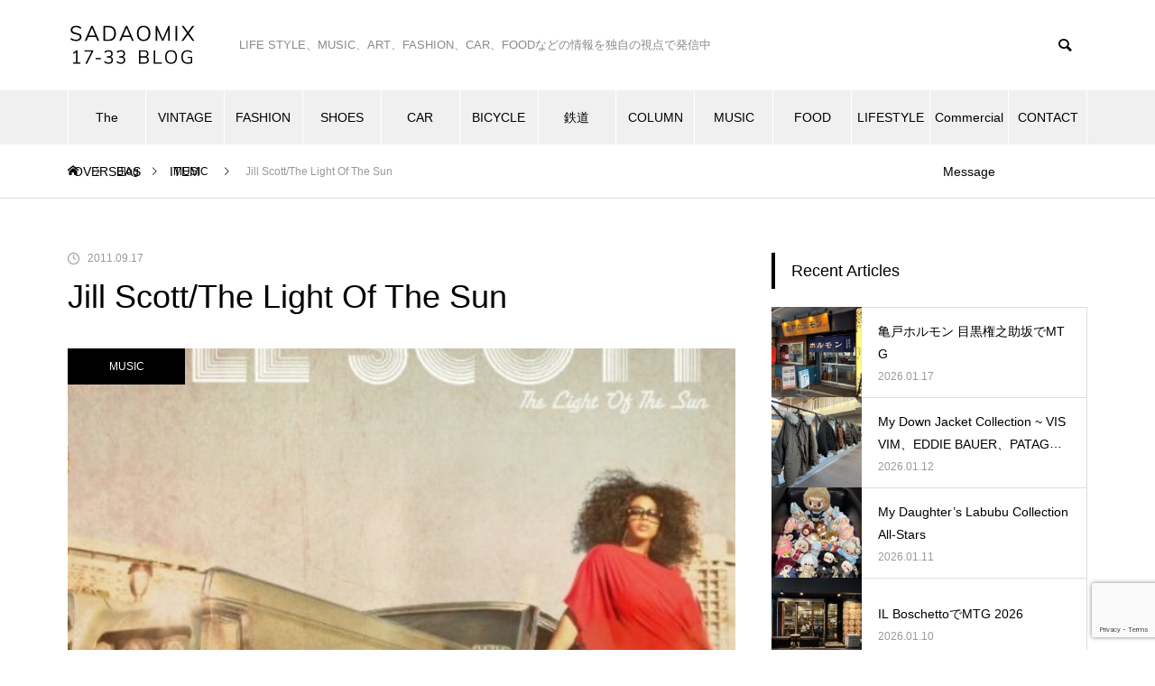

--- FILE ---
content_type: text/html; charset=UTF-8
request_url: https://sadaomix.com/archives/14360
body_size: 19277
content:
<!DOCTYPE html>
<html class="pc" lang="ja">
<head>
<meta charset="UTF-8">
<!--[if IE]><meta http-equiv="X-UA-Compatible" content="IE=edge"><![endif]-->
<meta name="viewport" content="width=device-width">
<title>Jill Scott/The Light Of The Sun | SADAOMIX Studio 17-33 BLOG</title>
<meta name="description" content="Jill Scott/The Light Of The Sunhttps://youtu.be/V1OC_XmeIck2000年から2007年まで続いたHidden Beachレコードでの「Words and Sounds」...">
<link rel="pingback" href="https://sadaomix.com/blog/xmlrpc.php">
<link rel="shortcut icon" href="https://sadaomix.com/blog/wp-content/uploads/2023/11/favicon.png">
<script data-cfasync="false" data-no-defer="1" data-no-minify="1" data-no-optimize="1">var ewww_webp_supported=!1;function check_webp_feature(A,e){var w;e=void 0!==e?e:function(){},ewww_webp_supported?e(ewww_webp_supported):((w=new Image).onload=function(){ewww_webp_supported=0<w.width&&0<w.height,e&&e(ewww_webp_supported)},w.onerror=function(){e&&e(!1)},w.src="data:image/webp;base64,"+{alpha:"UklGRkoAAABXRUJQVlA4WAoAAAAQAAAAAAAAAAAAQUxQSAwAAAARBxAR/Q9ERP8DAABWUDggGAAAABQBAJ0BKgEAAQAAAP4AAA3AAP7mtQAAAA=="}[A])}check_webp_feature("alpha");</script><script data-cfasync="false" data-no-defer="1" data-no-minify="1" data-no-optimize="1">var Arrive=function(c,w){"use strict";if(c.MutationObserver&&"undefined"!=typeof HTMLElement){var r,a=0,u=(r=HTMLElement.prototype.matches||HTMLElement.prototype.webkitMatchesSelector||HTMLElement.prototype.mozMatchesSelector||HTMLElement.prototype.msMatchesSelector,{matchesSelector:function(e,t){return e instanceof HTMLElement&&r.call(e,t)},addMethod:function(e,t,r){var a=e[t];e[t]=function(){return r.length==arguments.length?r.apply(this,arguments):"function"==typeof a?a.apply(this,arguments):void 0}},callCallbacks:function(e,t){t&&t.options.onceOnly&&1==t.firedElems.length&&(e=[e[0]]);for(var r,a=0;r=e[a];a++)r&&r.callback&&r.callback.call(r.elem,r.elem);t&&t.options.onceOnly&&1==t.firedElems.length&&t.me.unbindEventWithSelectorAndCallback.call(t.target,t.selector,t.callback)},checkChildNodesRecursively:function(e,t,r,a){for(var i,n=0;i=e[n];n++)r(i,t,a)&&a.push({callback:t.callback,elem:i}),0<i.childNodes.length&&u.checkChildNodesRecursively(i.childNodes,t,r,a)},mergeArrays:function(e,t){var r,a={};for(r in e)e.hasOwnProperty(r)&&(a[r]=e[r]);for(r in t)t.hasOwnProperty(r)&&(a[r]=t[r]);return a},toElementsArray:function(e){return e=void 0!==e&&("number"!=typeof e.length||e===c)?[e]:e}}),e=(l.prototype.addEvent=function(e,t,r,a){a={target:e,selector:t,options:r,callback:a,firedElems:[]};return this._beforeAdding&&this._beforeAdding(a),this._eventsBucket.push(a),a},l.prototype.removeEvent=function(e){for(var t,r=this._eventsBucket.length-1;t=this._eventsBucket[r];r--)e(t)&&(this._beforeRemoving&&this._beforeRemoving(t),(t=this._eventsBucket.splice(r,1))&&t.length&&(t[0].callback=null))},l.prototype.beforeAdding=function(e){this._beforeAdding=e},l.prototype.beforeRemoving=function(e){this._beforeRemoving=e},l),t=function(i,n){var o=new e,l=this,s={fireOnAttributesModification:!1};return o.beforeAdding(function(t){var e=t.target;e!==c.document&&e!==c||(e=document.getElementsByTagName("html")[0]);var r=new MutationObserver(function(e){n.call(this,e,t)}),a=i(t.options);r.observe(e,a),t.observer=r,t.me=l}),o.beforeRemoving(function(e){e.observer.disconnect()}),this.bindEvent=function(e,t,r){t=u.mergeArrays(s,t);for(var a=u.toElementsArray(this),i=0;i<a.length;i++)o.addEvent(a[i],e,t,r)},this.unbindEvent=function(){var r=u.toElementsArray(this);o.removeEvent(function(e){for(var t=0;t<r.length;t++)if(this===w||e.target===r[t])return!0;return!1})},this.unbindEventWithSelectorOrCallback=function(r){var a=u.toElementsArray(this),i=r,e="function"==typeof r?function(e){for(var t=0;t<a.length;t++)if((this===w||e.target===a[t])&&e.callback===i)return!0;return!1}:function(e){for(var t=0;t<a.length;t++)if((this===w||e.target===a[t])&&e.selector===r)return!0;return!1};o.removeEvent(e)},this.unbindEventWithSelectorAndCallback=function(r,a){var i=u.toElementsArray(this);o.removeEvent(function(e){for(var t=0;t<i.length;t++)if((this===w||e.target===i[t])&&e.selector===r&&e.callback===a)return!0;return!1})},this},i=new function(){var s={fireOnAttributesModification:!1,onceOnly:!1,existing:!1};function n(e,t,r){return!(!u.matchesSelector(e,t.selector)||(e._id===w&&(e._id=a++),-1!=t.firedElems.indexOf(e._id)))&&(t.firedElems.push(e._id),!0)}var c=(i=new t(function(e){var t={attributes:!1,childList:!0,subtree:!0};return e.fireOnAttributesModification&&(t.attributes=!0),t},function(e,i){e.forEach(function(e){var t=e.addedNodes,r=e.target,a=[];null!==t&&0<t.length?u.checkChildNodesRecursively(t,i,n,a):"attributes"===e.type&&n(r,i)&&a.push({callback:i.callback,elem:r}),u.callCallbacks(a,i)})})).bindEvent;return i.bindEvent=function(e,t,r){t=void 0===r?(r=t,s):u.mergeArrays(s,t);var a=u.toElementsArray(this);if(t.existing){for(var i=[],n=0;n<a.length;n++)for(var o=a[n].querySelectorAll(e),l=0;l<o.length;l++)i.push({callback:r,elem:o[l]});if(t.onceOnly&&i.length)return r.call(i[0].elem,i[0].elem);setTimeout(u.callCallbacks,1,i)}c.call(this,e,t,r)},i},o=new function(){var a={};function i(e,t){return u.matchesSelector(e,t.selector)}var n=(o=new t(function(){return{childList:!0,subtree:!0}},function(e,r){e.forEach(function(e){var t=e.removedNodes,e=[];null!==t&&0<t.length&&u.checkChildNodesRecursively(t,r,i,e),u.callCallbacks(e,r)})})).bindEvent;return o.bindEvent=function(e,t,r){t=void 0===r?(r=t,a):u.mergeArrays(a,t),n.call(this,e,t,r)},o};d(HTMLElement.prototype),d(NodeList.prototype),d(HTMLCollection.prototype),d(HTMLDocument.prototype),d(Window.prototype);var n={};return s(i,n,"unbindAllArrive"),s(o,n,"unbindAllLeave"),n}function l(){this._eventsBucket=[],this._beforeAdding=null,this._beforeRemoving=null}function s(e,t,r){u.addMethod(t,r,e.unbindEvent),u.addMethod(t,r,e.unbindEventWithSelectorOrCallback),u.addMethod(t,r,e.unbindEventWithSelectorAndCallback)}function d(e){e.arrive=i.bindEvent,s(i,e,"unbindArrive"),e.leave=o.bindEvent,s(o,e,"unbindLeave")}}(window,void 0),ewww_webp_supported=!1;function check_webp_feature(e,t){var r;ewww_webp_supported?t(ewww_webp_supported):((r=new Image).onload=function(){ewww_webp_supported=0<r.width&&0<r.height,t(ewww_webp_supported)},r.onerror=function(){t(!1)},r.src="data:image/webp;base64,"+{alpha:"UklGRkoAAABXRUJQVlA4WAoAAAAQAAAAAAAAAAAAQUxQSAwAAAARBxAR/Q9ERP8DAABWUDggGAAAABQBAJ0BKgEAAQAAAP4AAA3AAP7mtQAAAA==",animation:"UklGRlIAAABXRUJQVlA4WAoAAAASAAAAAAAAAAAAQU5JTQYAAAD/////AABBTk1GJgAAAAAAAAAAAAAAAAAAAGQAAABWUDhMDQAAAC8AAAAQBxAREYiI/gcA"}[e])}function ewwwLoadImages(e){if(e){for(var t=document.querySelectorAll(".batch-image img, .image-wrapper a, .ngg-pro-masonry-item a, .ngg-galleria-offscreen-seo-wrapper a"),r=0,a=t.length;r<a;r++)ewwwAttr(t[r],"data-src",t[r].getAttribute("data-webp")),ewwwAttr(t[r],"data-thumbnail",t[r].getAttribute("data-webp-thumbnail"));for(var i=document.querySelectorAll("div.woocommerce-product-gallery__image"),r=0,a=i.length;r<a;r++)ewwwAttr(i[r],"data-thumb",i[r].getAttribute("data-webp-thumb"))}for(var n=document.querySelectorAll("video"),r=0,a=n.length;r<a;r++)ewwwAttr(n[r],"poster",e?n[r].getAttribute("data-poster-webp"):n[r].getAttribute("data-poster-image"));for(var o,l=document.querySelectorAll("img.ewww_webp_lazy_load"),r=0,a=l.length;r<a;r++)e&&(ewwwAttr(l[r],"data-lazy-srcset",l[r].getAttribute("data-lazy-srcset-webp")),ewwwAttr(l[r],"data-srcset",l[r].getAttribute("data-srcset-webp")),ewwwAttr(l[r],"data-lazy-src",l[r].getAttribute("data-lazy-src-webp")),ewwwAttr(l[r],"data-src",l[r].getAttribute("data-src-webp")),ewwwAttr(l[r],"data-orig-file",l[r].getAttribute("data-webp-orig-file")),ewwwAttr(l[r],"data-medium-file",l[r].getAttribute("data-webp-medium-file")),ewwwAttr(l[r],"data-large-file",l[r].getAttribute("data-webp-large-file")),null!=(o=l[r].getAttribute("srcset"))&&!1!==o&&o.includes("R0lGOD")&&ewwwAttr(l[r],"src",l[r].getAttribute("data-lazy-src-webp"))),l[r].className=l[r].className.replace(/\bewww_webp_lazy_load\b/,"");for(var s=document.querySelectorAll(".ewww_webp"),r=0,a=s.length;r<a;r++)e?(ewwwAttr(s[r],"srcset",s[r].getAttribute("data-srcset-webp")),ewwwAttr(s[r],"src",s[r].getAttribute("data-src-webp")),ewwwAttr(s[r],"data-orig-file",s[r].getAttribute("data-webp-orig-file")),ewwwAttr(s[r],"data-medium-file",s[r].getAttribute("data-webp-medium-file")),ewwwAttr(s[r],"data-large-file",s[r].getAttribute("data-webp-large-file")),ewwwAttr(s[r],"data-large_image",s[r].getAttribute("data-webp-large_image")),ewwwAttr(s[r],"data-src",s[r].getAttribute("data-webp-src"))):(ewwwAttr(s[r],"srcset",s[r].getAttribute("data-srcset-img")),ewwwAttr(s[r],"src",s[r].getAttribute("data-src-img"))),s[r].className=s[r].className.replace(/\bewww_webp\b/,"ewww_webp_loaded");window.jQuery&&jQuery.fn.isotope&&jQuery.fn.imagesLoaded&&(jQuery(".fusion-posts-container-infinite").imagesLoaded(function(){jQuery(".fusion-posts-container-infinite").hasClass("isotope")&&jQuery(".fusion-posts-container-infinite").isotope()}),jQuery(".fusion-portfolio:not(.fusion-recent-works) .fusion-portfolio-wrapper").imagesLoaded(function(){jQuery(".fusion-portfolio:not(.fusion-recent-works) .fusion-portfolio-wrapper").isotope()}))}function ewwwWebPInit(e){ewwwLoadImages(e),ewwwNggLoadGalleries(e),document.arrive(".ewww_webp",function(){ewwwLoadImages(e)}),document.arrive(".ewww_webp_lazy_load",function(){ewwwLoadImages(e)}),document.arrive("videos",function(){ewwwLoadImages(e)}),"loading"==document.readyState?document.addEventListener("DOMContentLoaded",ewwwJSONParserInit):("undefined"!=typeof galleries&&ewwwNggParseGalleries(e),ewwwWooParseVariations(e))}function ewwwAttr(e,t,r){null!=r&&!1!==r&&e.setAttribute(t,r)}function ewwwJSONParserInit(){"undefined"!=typeof galleries&&check_webp_feature("alpha",ewwwNggParseGalleries),check_webp_feature("alpha",ewwwWooParseVariations)}function ewwwWooParseVariations(e){if(e)for(var t=document.querySelectorAll("form.variations_form"),r=0,a=t.length;r<a;r++){var i=t[r].getAttribute("data-product_variations"),n=!1;try{for(var o in i=JSON.parse(i))void 0!==i[o]&&void 0!==i[o].image&&(void 0!==i[o].image.src_webp&&(i[o].image.src=i[o].image.src_webp,n=!0),void 0!==i[o].image.srcset_webp&&(i[o].image.srcset=i[o].image.srcset_webp,n=!0),void 0!==i[o].image.full_src_webp&&(i[o].image.full_src=i[o].image.full_src_webp,n=!0),void 0!==i[o].image.gallery_thumbnail_src_webp&&(i[o].image.gallery_thumbnail_src=i[o].image.gallery_thumbnail_src_webp,n=!0),void 0!==i[o].image.thumb_src_webp&&(i[o].image.thumb_src=i[o].image.thumb_src_webp,n=!0));n&&ewwwAttr(t[r],"data-product_variations",JSON.stringify(i))}catch(e){}}}function ewwwNggParseGalleries(e){if(e)for(var t in galleries){var r=galleries[t];galleries[t].images_list=ewwwNggParseImageList(r.images_list)}}function ewwwNggLoadGalleries(e){e&&document.addEventListener("ngg.galleria.themeadded",function(e,t){window.ngg_galleria._create_backup=window.ngg_galleria.create,window.ngg_galleria.create=function(e,t){var r=$(e).data("id");return galleries["gallery_"+r].images_list=ewwwNggParseImageList(galleries["gallery_"+r].images_list),window.ngg_galleria._create_backup(e,t)}})}function ewwwNggParseImageList(e){for(var t in e){var r=e[t];if(void 0!==r["image-webp"]&&(e[t].image=r["image-webp"],delete e[t]["image-webp"]),void 0!==r["thumb-webp"]&&(e[t].thumb=r["thumb-webp"],delete e[t]["thumb-webp"]),void 0!==r.full_image_webp&&(e[t].full_image=r.full_image_webp,delete e[t].full_image_webp),void 0!==r.srcsets)for(var a in r.srcsets)nggSrcset=r.srcsets[a],void 0!==r.srcsets[a+"-webp"]&&(e[t].srcsets[a]=r.srcsets[a+"-webp"],delete e[t].srcsets[a+"-webp"]);if(void 0!==r.full_srcsets)for(var i in r.full_srcsets)nggFSrcset=r.full_srcsets[i],void 0!==r.full_srcsets[i+"-webp"]&&(e[t].full_srcsets[i]=r.full_srcsets[i+"-webp"],delete e[t].full_srcsets[i+"-webp"])}return e}check_webp_feature("alpha",ewwwWebPInit);</script><meta name='robots' content='max-image-preview:large' />
	<style>img:is([sizes="auto" i], [sizes^="auto," i]) { contain-intrinsic-size: 3000px 1500px }</style>
	<link rel="alternate" type="application/rss+xml" title="SADAOMIX Studio 17-33 BLOG &raquo; フィード" href="https://sadaomix.com/feed" />
<link rel="alternate" type="application/rss+xml" title="SADAOMIX Studio 17-33 BLOG &raquo; コメントフィード" href="https://sadaomix.com/comments/feed" />
<link rel="alternate" type="application/rss+xml" title="SADAOMIX Studio 17-33 BLOG &raquo; Jill Scott/The Light Of The Sun のコメントのフィード" href="https://sadaomix.com/archives/14360/feed" />
<link rel='stylesheet' id='style-css' href='https://sadaomix.com/blog/wp-content/themes/muum_tcd085/style.css?ver=2.2' type='text/css' media='all' />
<link rel='stylesheet' id='external-links-css' href='https://sadaomix.com/blog/wp-content/plugins/sem-external-links/sem-external-links.css?ver=20090903' type='text/css' media='all' />
<link rel='stylesheet' id='wp-block-library-css' href='https://sadaomix.com/blog/wp-includes/css/dist/block-library/style.min.css?ver=6.8.3' type='text/css' media='all' />
<style id='classic-theme-styles-inline-css' type='text/css'>
/*! This file is auto-generated */
.wp-block-button__link{color:#fff;background-color:#32373c;border-radius:9999px;box-shadow:none;text-decoration:none;padding:calc(.667em + 2px) calc(1.333em + 2px);font-size:1.125em}.wp-block-file__button{background:#32373c;color:#fff;text-decoration:none}
</style>
<style id='global-styles-inline-css' type='text/css'>
:root{--wp--preset--aspect-ratio--square: 1;--wp--preset--aspect-ratio--4-3: 4/3;--wp--preset--aspect-ratio--3-4: 3/4;--wp--preset--aspect-ratio--3-2: 3/2;--wp--preset--aspect-ratio--2-3: 2/3;--wp--preset--aspect-ratio--16-9: 16/9;--wp--preset--aspect-ratio--9-16: 9/16;--wp--preset--color--black: #000000;--wp--preset--color--cyan-bluish-gray: #abb8c3;--wp--preset--color--white: #ffffff;--wp--preset--color--pale-pink: #f78da7;--wp--preset--color--vivid-red: #cf2e2e;--wp--preset--color--luminous-vivid-orange: #ff6900;--wp--preset--color--luminous-vivid-amber: #fcb900;--wp--preset--color--light-green-cyan: #7bdcb5;--wp--preset--color--vivid-green-cyan: #00d084;--wp--preset--color--pale-cyan-blue: #8ed1fc;--wp--preset--color--vivid-cyan-blue: #0693e3;--wp--preset--color--vivid-purple: #9b51e0;--wp--preset--gradient--vivid-cyan-blue-to-vivid-purple: linear-gradient(135deg,rgba(6,147,227,1) 0%,rgb(155,81,224) 100%);--wp--preset--gradient--light-green-cyan-to-vivid-green-cyan: linear-gradient(135deg,rgb(122,220,180) 0%,rgb(0,208,130) 100%);--wp--preset--gradient--luminous-vivid-amber-to-luminous-vivid-orange: linear-gradient(135deg,rgba(252,185,0,1) 0%,rgba(255,105,0,1) 100%);--wp--preset--gradient--luminous-vivid-orange-to-vivid-red: linear-gradient(135deg,rgba(255,105,0,1) 0%,rgb(207,46,46) 100%);--wp--preset--gradient--very-light-gray-to-cyan-bluish-gray: linear-gradient(135deg,rgb(238,238,238) 0%,rgb(169,184,195) 100%);--wp--preset--gradient--cool-to-warm-spectrum: linear-gradient(135deg,rgb(74,234,220) 0%,rgb(151,120,209) 20%,rgb(207,42,186) 40%,rgb(238,44,130) 60%,rgb(251,105,98) 80%,rgb(254,248,76) 100%);--wp--preset--gradient--blush-light-purple: linear-gradient(135deg,rgb(255,206,236) 0%,rgb(152,150,240) 100%);--wp--preset--gradient--blush-bordeaux: linear-gradient(135deg,rgb(254,205,165) 0%,rgb(254,45,45) 50%,rgb(107,0,62) 100%);--wp--preset--gradient--luminous-dusk: linear-gradient(135deg,rgb(255,203,112) 0%,rgb(199,81,192) 50%,rgb(65,88,208) 100%);--wp--preset--gradient--pale-ocean: linear-gradient(135deg,rgb(255,245,203) 0%,rgb(182,227,212) 50%,rgb(51,167,181) 100%);--wp--preset--gradient--electric-grass: linear-gradient(135deg,rgb(202,248,128) 0%,rgb(113,206,126) 100%);--wp--preset--gradient--midnight: linear-gradient(135deg,rgb(2,3,129) 0%,rgb(40,116,252) 100%);--wp--preset--font-size--small: 13px;--wp--preset--font-size--medium: 20px;--wp--preset--font-size--large: 36px;--wp--preset--font-size--x-large: 42px;--wp--preset--spacing--20: 0.44rem;--wp--preset--spacing--30: 0.67rem;--wp--preset--spacing--40: 1rem;--wp--preset--spacing--50: 1.5rem;--wp--preset--spacing--60: 2.25rem;--wp--preset--spacing--70: 3.38rem;--wp--preset--spacing--80: 5.06rem;--wp--preset--shadow--natural: 6px 6px 9px rgba(0, 0, 0, 0.2);--wp--preset--shadow--deep: 12px 12px 50px rgba(0, 0, 0, 0.4);--wp--preset--shadow--sharp: 6px 6px 0px rgba(0, 0, 0, 0.2);--wp--preset--shadow--outlined: 6px 6px 0px -3px rgba(255, 255, 255, 1), 6px 6px rgba(0, 0, 0, 1);--wp--preset--shadow--crisp: 6px 6px 0px rgba(0, 0, 0, 1);}:where(.is-layout-flex){gap: 0.5em;}:where(.is-layout-grid){gap: 0.5em;}body .is-layout-flex{display: flex;}.is-layout-flex{flex-wrap: wrap;align-items: center;}.is-layout-flex > :is(*, div){margin: 0;}body .is-layout-grid{display: grid;}.is-layout-grid > :is(*, div){margin: 0;}:where(.wp-block-columns.is-layout-flex){gap: 2em;}:where(.wp-block-columns.is-layout-grid){gap: 2em;}:where(.wp-block-post-template.is-layout-flex){gap: 1.25em;}:where(.wp-block-post-template.is-layout-grid){gap: 1.25em;}.has-black-color{color: var(--wp--preset--color--black) !important;}.has-cyan-bluish-gray-color{color: var(--wp--preset--color--cyan-bluish-gray) !important;}.has-white-color{color: var(--wp--preset--color--white) !important;}.has-pale-pink-color{color: var(--wp--preset--color--pale-pink) !important;}.has-vivid-red-color{color: var(--wp--preset--color--vivid-red) !important;}.has-luminous-vivid-orange-color{color: var(--wp--preset--color--luminous-vivid-orange) !important;}.has-luminous-vivid-amber-color{color: var(--wp--preset--color--luminous-vivid-amber) !important;}.has-light-green-cyan-color{color: var(--wp--preset--color--light-green-cyan) !important;}.has-vivid-green-cyan-color{color: var(--wp--preset--color--vivid-green-cyan) !important;}.has-pale-cyan-blue-color{color: var(--wp--preset--color--pale-cyan-blue) !important;}.has-vivid-cyan-blue-color{color: var(--wp--preset--color--vivid-cyan-blue) !important;}.has-vivid-purple-color{color: var(--wp--preset--color--vivid-purple) !important;}.has-black-background-color{background-color: var(--wp--preset--color--black) !important;}.has-cyan-bluish-gray-background-color{background-color: var(--wp--preset--color--cyan-bluish-gray) !important;}.has-white-background-color{background-color: var(--wp--preset--color--white) !important;}.has-pale-pink-background-color{background-color: var(--wp--preset--color--pale-pink) !important;}.has-vivid-red-background-color{background-color: var(--wp--preset--color--vivid-red) !important;}.has-luminous-vivid-orange-background-color{background-color: var(--wp--preset--color--luminous-vivid-orange) !important;}.has-luminous-vivid-amber-background-color{background-color: var(--wp--preset--color--luminous-vivid-amber) !important;}.has-light-green-cyan-background-color{background-color: var(--wp--preset--color--light-green-cyan) !important;}.has-vivid-green-cyan-background-color{background-color: var(--wp--preset--color--vivid-green-cyan) !important;}.has-pale-cyan-blue-background-color{background-color: var(--wp--preset--color--pale-cyan-blue) !important;}.has-vivid-cyan-blue-background-color{background-color: var(--wp--preset--color--vivid-cyan-blue) !important;}.has-vivid-purple-background-color{background-color: var(--wp--preset--color--vivid-purple) !important;}.has-black-border-color{border-color: var(--wp--preset--color--black) !important;}.has-cyan-bluish-gray-border-color{border-color: var(--wp--preset--color--cyan-bluish-gray) !important;}.has-white-border-color{border-color: var(--wp--preset--color--white) !important;}.has-pale-pink-border-color{border-color: var(--wp--preset--color--pale-pink) !important;}.has-vivid-red-border-color{border-color: var(--wp--preset--color--vivid-red) !important;}.has-luminous-vivid-orange-border-color{border-color: var(--wp--preset--color--luminous-vivid-orange) !important;}.has-luminous-vivid-amber-border-color{border-color: var(--wp--preset--color--luminous-vivid-amber) !important;}.has-light-green-cyan-border-color{border-color: var(--wp--preset--color--light-green-cyan) !important;}.has-vivid-green-cyan-border-color{border-color: var(--wp--preset--color--vivid-green-cyan) !important;}.has-pale-cyan-blue-border-color{border-color: var(--wp--preset--color--pale-cyan-blue) !important;}.has-vivid-cyan-blue-border-color{border-color: var(--wp--preset--color--vivid-cyan-blue) !important;}.has-vivid-purple-border-color{border-color: var(--wp--preset--color--vivid-purple) !important;}.has-vivid-cyan-blue-to-vivid-purple-gradient-background{background: var(--wp--preset--gradient--vivid-cyan-blue-to-vivid-purple) !important;}.has-light-green-cyan-to-vivid-green-cyan-gradient-background{background: var(--wp--preset--gradient--light-green-cyan-to-vivid-green-cyan) !important;}.has-luminous-vivid-amber-to-luminous-vivid-orange-gradient-background{background: var(--wp--preset--gradient--luminous-vivid-amber-to-luminous-vivid-orange) !important;}.has-luminous-vivid-orange-to-vivid-red-gradient-background{background: var(--wp--preset--gradient--luminous-vivid-orange-to-vivid-red) !important;}.has-very-light-gray-to-cyan-bluish-gray-gradient-background{background: var(--wp--preset--gradient--very-light-gray-to-cyan-bluish-gray) !important;}.has-cool-to-warm-spectrum-gradient-background{background: var(--wp--preset--gradient--cool-to-warm-spectrum) !important;}.has-blush-light-purple-gradient-background{background: var(--wp--preset--gradient--blush-light-purple) !important;}.has-blush-bordeaux-gradient-background{background: var(--wp--preset--gradient--blush-bordeaux) !important;}.has-luminous-dusk-gradient-background{background: var(--wp--preset--gradient--luminous-dusk) !important;}.has-pale-ocean-gradient-background{background: var(--wp--preset--gradient--pale-ocean) !important;}.has-electric-grass-gradient-background{background: var(--wp--preset--gradient--electric-grass) !important;}.has-midnight-gradient-background{background: var(--wp--preset--gradient--midnight) !important;}.has-small-font-size{font-size: var(--wp--preset--font-size--small) !important;}.has-medium-font-size{font-size: var(--wp--preset--font-size--medium) !important;}.has-large-font-size{font-size: var(--wp--preset--font-size--large) !important;}.has-x-large-font-size{font-size: var(--wp--preset--font-size--x-large) !important;}
:where(.wp-block-post-template.is-layout-flex){gap: 1.25em;}:where(.wp-block-post-template.is-layout-grid){gap: 1.25em;}
:where(.wp-block-columns.is-layout-flex){gap: 2em;}:where(.wp-block-columns.is-layout-grid){gap: 2em;}
:root :where(.wp-block-pullquote){font-size: 1.5em;line-height: 1.6;}
</style>
<link rel='stylesheet' id='contact-form-7-css' href='https://sadaomix.com/blog/wp-content/plugins/contact-form-7/includes/css/styles.css?ver=6.1.1' type='text/css' media='all' />
<script type="text/javascript" src="https://sadaomix.com/blog/wp-includes/js/jquery/jquery.min.js?ver=3.7.1" id="jquery-core-js"></script>
<script type="text/javascript" src="https://sadaomix.com/blog/wp-includes/js/jquery/jquery-migrate.min.js?ver=3.4.1" id="jquery-migrate-js"></script>
<link rel="https://api.w.org/" href="https://sadaomix.com/wp-json/" /><link rel="alternate" title="JSON" type="application/json" href="https://sadaomix.com/wp-json/wp/v2/posts/14360" /><link rel="canonical" href="https://sadaomix.com/archives/14360" />
<link rel='shortlink' href='https://sadaomix.com/?p=14360' />
<link rel="alternate" title="oEmbed (JSON)" type="application/json+oembed" href="https://sadaomix.com/wp-json/oembed/1.0/embed?url=https%3A%2F%2Fsadaomix.com%2Farchives%2F14360" />
<link rel="alternate" title="oEmbed (XML)" type="text/xml+oembed" href="https://sadaomix.com/wp-json/oembed/1.0/embed?url=https%3A%2F%2Fsadaomix.com%2Farchives%2F14360&#038;format=xml" />

<link rel="stylesheet" href="https://sadaomix.com/blog/wp-content/themes/muum_tcd085/css/design-plus.css?ver=2.2">
<link rel="stylesheet" href="https://sadaomix.com/blog/wp-content/themes/muum_tcd085/css/sns-botton.css?ver=2.2">
<link rel="stylesheet" media="screen and (max-width:1251px)" href="https://sadaomix.com/blog/wp-content/themes/muum_tcd085/css/responsive.css?ver=2.2">
<link rel="stylesheet" media="screen and (max-width:1251px)" href="https://sadaomix.com/blog/wp-content/themes/muum_tcd085/css/footer-bar.css?ver=2.2">

<script src="https://sadaomix.com/blog/wp-content/themes/muum_tcd085/js/jquery.easing.1.4.js?ver=2.2"></script>
<script src="https://sadaomix.com/blog/wp-content/themes/muum_tcd085/js/jscript.js?ver=2.2"></script>
<script src="https://sadaomix.com/blog/wp-content/themes/muum_tcd085/js/jquery.cookie.min.js?ver=2.2"></script>
<script src="https://sadaomix.com/blog/wp-content/themes/muum_tcd085/js/comment.js?ver=2.2"></script>
<script src="https://sadaomix.com/blog/wp-content/themes/muum_tcd085/js/parallax.js?ver=2.2"></script>

<link rel="stylesheet" href="https://sadaomix.com/blog/wp-content/themes/muum_tcd085/js/simplebar.css?ver=2.2">
<script src="https://sadaomix.com/blog/wp-content/themes/muum_tcd085/js/simplebar.min.js?ver=2.2"></script>




<style type="text/css">
body { font-size:14px; }
body, input, textarea { font-family: Arial, "Hiragino Sans", "ヒラギノ角ゴ ProN", "Hiragino Kaku Gothic ProN", "游ゴシック", YuGothic, "メイリオ", Meiryo, sans-serif; }

.rich_font, .p-vertical, .widget_headline, .widget_tab_post_list_button a, .search_box_headline, #global_menu, .megamenu_blog_list, .megamenu_b_wrap, .megamenu_b_wrap .headline, #index_tab { font-family: Arial, "Hiragino Sans", "ヒラギノ角ゴ ProN", "Hiragino Kaku Gothic ProN", "游ゴシック", YuGothic, "メイリオ", Meiryo, sans-serif; font-weight:500; }

.rich_font_type1 { font-family: Arial, "Hiragino Kaku Gothic ProN", "ヒラギノ角ゴ ProN W3", "メイリオ", Meiryo, sans-serif; }
.rich_font_type2 { font-family: Arial, "Hiragino Sans", "ヒラギノ角ゴ ProN", "Hiragino Kaku Gothic ProN", "游ゴシック", YuGothic, "メイリオ", Meiryo, sans-serif; font-weight:500; }
.rich_font_type3 { font-family: "Times New Roman" , "游明朝" , "Yu Mincho" , "游明朝体" , "YuMincho" , "ヒラギノ明朝 Pro W3" , "Hiragino Mincho Pro" , "HiraMinProN-W3" , "HGS明朝E" , "ＭＳ Ｐ明朝" , "MS PMincho" , serif; font-weight:500; }

.post_content, #next_prev_post { font-family: Arial, "Hiragino Sans", "ヒラギノ角ゴ ProN", "Hiragino Kaku Gothic ProN", "游ゴシック", YuGothic, "メイリオ", Meiryo, sans-serif; }

#global_menu { background:#f0f0f0; }
#global_menu > ul > li > a, #global_menu > ul > li:first-of-type a { color:#000; border-color:#ffffff; }
#global_menu > ul > li > a:hover { color:#fff; background:#444444; border-color:#444444; }
#global_menu > ul > li.active > a, #global_menu > ul > li.current-menu-item > a, #header.active #global_menu > ul > li.current-menu-item.active_button > a { color:#fff; background:#000000; border-color:#000000; }
#global_menu ul ul a { color:#ffffff !important; background:#000000; }
#global_menu ul ul a:hover { background:#444444; }
#global_menu > ul > li.menu-item-has-children.active > a { background:#000000; border-color:#000000; }
.pc .header_fix #header.off_hover #global_menu { background:rgba(240,240,240,1); }
.pc .header_fix #header.off_hover #global_menu > ul > li > a, .pc .header_fix #header.off_hover #global_menu > ul > li:first-of-type a { border-color:rgba(255,255,255,1); }
.mobile .header_fix_mobile #header { background:#fff; }
.mobile .header_fix_mobile #header.off_hover { background:rgba(255,255,255,1); }
#drawer_menu { background:#000000; }
#mobile_menu a { color:#ffffff; border-color:#444444; }
#mobile_menu li li a { background:#333333; }
.megamenu_blog_list { background:#000000; }
.megamenu_blog_list .category_list a { font-size:16px; color:#999999; }
.megamenu_blog_list .post_list .title { font-size:14px; }
.megamenu_b_wrap { background:#000000; }
.megamenu_b_wrap .headline { font-size:16px; color:#ffffff; }
.megamenu_b_wrap .title { font-size:14px; }
.megamenu_page_wrap { border-top:1px solid #555555; }
#global_menu > ul > li.megamenu_parent_type2.active_megamenu_button > a { color:#fff !important; background:#000000 !important; border-color:#000000 !important; }
#global_menu > ul > li.megamenu_parent_type3.active_megamenu_button > a { color:#fff !important; background:#000000 !important; border-color:#000000 !important; }
#footer_carousel { background:#000000; }
#footer_carousel .title { font-size:14px; }
#footer_bottom { color:#ffffff; background:#000000; }
#footer_bottom a { color:#ffffff; }
#return_top a:before { color:#ffffff; }
#return_top a { background:#000000; }
#return_top a:hover { background:#444444; }
@media screen and (max-width:750px) {
  #footer_carousel .title { font-size:12px; }
  #footer_bottom { color:#000; background:none; }
  #footer_bottom a { color:#000; }
  #copyright { color:#ffffff; background:#000000; }
}
.author_profile .avatar_area img, .animate_image img, .animate_background .image {
  width:100%; height:auto;
  -webkit-transition: transform  0.75s ease;
  transition: transform  0.75s ease;
}
.author_profile a.avatar:hover img, .animate_image:hover img, .animate_background:hover .image {
  -webkit-transform: scale(1.2);
  transform: scale(1.2);
}



a { color:#000; }

.widget_tab_post_list_button a:hover, .page_navi span.current, #author_page_headline,
#header_carousel_type1 .slick-dots button:hover::before, #header_carousel_type1 .slick-dots .slick-active button::before, #header_carousel_type2 .slick-dots button:hover::before, #header_carousel_type2 .slick-dots .slick-active button::before
  { background-color:#000000; }

.widget_headline, .design_headline1, .widget_tab_post_list_button a:hover, .page_navi span.current
  { border-color:#000000; }

#header_search .button label:hover:before
  { color:#444444; }

#submit_comment:hover, #cancel_comment_reply a:hover, #wp-calendar #prev a:hover, #wp-calendar #next a:hover, #wp-calendar td a:hover,
#post_pagination a:hover, #p_readmore .button:hover, .page_navi a:hover, #post_pagination a:hover,.c-pw__btn:hover, #post_pagination a:hover, #comment_tab li a:hover, #category_post .tab p:hover
  { background-color:#444444; }

#comment_textarea textarea:focus, .c-pw__box-input:focus, .page_navi a:hover, #post_pagination p, #post_pagination a:hover
  { border-color:#444444; }

a:hover, #header_logo a:hover, #footer a:hover, #footer_social_link li a:hover:before, #bread_crumb a:hover, #bread_crumb li.home a:hover:after, #next_prev_post a:hover,
.single_copy_title_url_btn:hover, .tcdw_search_box_widget .search_area .search_button:hover:before, .tab_widget_nav:hover:before,
#single_author_title_area .author_link li a:hover:before, .author_profile a:hover, .author_profile .author_link li a:hover:before, #post_meta_bottom a:hover, .cardlink_title a:hover,
.comment a:hover, .comment_form_wrapper a:hover, #searchform .submit_button:hover:before, .p-dropdown__title:hover:after
  { color:#444444; }

#menu_button:hover span
  { background-color:#444444; }

.post_content a, .custom-html-widget a { color:#000000; }
.post_content a:hover, .custom-html-widget a:hover { color:#444444; }

.cat_id3 { background-color:#000000; }
.cat_id3:hover { background-color:#444444; }
.megamenu_blog_list .category_list li.active .cat_id3 { color:#000000; }
.megamenu_blog_list .category_list .cat_id3:hover { color:#444444; }
.category_list_widget .cat-item-3 > a:hover > .count { background-color:#000000; border-color:#000000; }
.cat_id4 { background-color:#000000; }
.cat_id4:hover { background-color:#444444; }
.megamenu_blog_list .category_list li.active .cat_id4 { color:#000000; }
.megamenu_blog_list .category_list .cat_id4:hover { color:#444444; }
.category_list_widget .cat-item-4 > a:hover > .count { background-color:#000000; border-color:#000000; }
.cat_id5 { background-color:#000000; }
.cat_id5:hover { background-color:#444444; }
.megamenu_blog_list .category_list li.active .cat_id5 { color:#000000; }
.megamenu_blog_list .category_list .cat_id5:hover { color:#444444; }
.category_list_widget .cat-item-5 > a:hover > .count { background-color:#000000; border-color:#000000; }
.cat_id6 { background-color:#000000; }
.cat_id6:hover { background-color:#444444; }
.megamenu_blog_list .category_list li.active .cat_id6 { color:#000000; }
.megamenu_blog_list .category_list .cat_id6:hover { color:#444444; }
.category_list_widget .cat-item-6 > a:hover > .count { background-color:#000000; border-color:#000000; }
.cat_id8 { background-color:#000000; }
.cat_id8:hover { background-color:#444444; }
.megamenu_blog_list .category_list li.active .cat_id8 { color:#000000; }
.megamenu_blog_list .category_list .cat_id8:hover { color:#444444; }
.category_list_widget .cat-item-8 > a:hover > .count { background-color:#000000; border-color:#000000; }
.cat_id11 { background-color:#000000; }
.cat_id11:hover { background-color:#444444; }
.megamenu_blog_list .category_list li.active .cat_id11 { color:#000000; }
.megamenu_blog_list .category_list .cat_id11:hover { color:#444444; }
.category_list_widget .cat-item-11 > a:hover > .count { background-color:#000000; border-color:#000000; }
.cat_id12 { background-color:#000000; }
.cat_id12:hover { background-color:#444444; }
.megamenu_blog_list .category_list li.active .cat_id12 { color:#000000; }
.megamenu_blog_list .category_list .cat_id12:hover { color:#444444; }
.category_list_widget .cat-item-12 > a:hover > .count { background-color:#000000; border-color:#000000; }
.cat_id14 { background-color:#000000; }
.cat_id14:hover { background-color:#444444; }
.megamenu_blog_list .category_list li.active .cat_id14 { color:#000000; }
.megamenu_blog_list .category_list .cat_id14:hover { color:#444444; }
.category_list_widget .cat-item-14 > a:hover > .count { background-color:#000000; border-color:#000000; }
.cat_id26 { background-color:#000000; }
.cat_id26:hover { background-color:#444444; }
.megamenu_blog_list .category_list li.active .cat_id26 { color:#000000; }
.megamenu_blog_list .category_list .cat_id26:hover { color:#444444; }
.category_list_widget .cat-item-26 > a:hover > .count { background-color:#000000; border-color:#000000; }
.cat_id27 { background-color:#000000; }
.cat_id27:hover { background-color:#444444; }
.megamenu_blog_list .category_list li.active .cat_id27 { color:#000000; }
.megamenu_blog_list .category_list .cat_id27:hover { color:#444444; }
.category_list_widget .cat-item-27 > a:hover > .count { background-color:#000000; border-color:#000000; }
.cat_id31 { background-color:#000000; }
.cat_id31:hover { background-color:#444444; }
.megamenu_blog_list .category_list li.active .cat_id31 { color:#000000; }
.megamenu_blog_list .category_list .cat_id31:hover { color:#444444; }
.category_list_widget .cat-item-31 > a:hover > .count { background-color:#000000; border-color:#000000; }
.cat_id34 { background-color:#000000; }
.cat_id34:hover { background-color:#444444; }
.megamenu_blog_list .category_list li.active .cat_id34 { color:#000000; }
.megamenu_blog_list .category_list .cat_id34:hover { color:#444444; }
.category_list_widget .cat-item-34 > a:hover > .count { background-color:#000000; border-color:#000000; }

#site_description span {
font-size: 0.9em;
color: #8a8a8a; }.styled_h2 {
  font-size:26px !important; text-align:center !important; color:#000000;   border-top:0px solid #dddddd;
  border-bottom:0px solid #dddddd;
  border-left:0px solid #dddddd;
  border-right:0px solid #dddddd;
  padding:0px 0px 0px 0px !important;
  margin:78px 0px 34px !important;
}
.styled_h3 {
  font-size:20px !important; text-align:left !important; color:#000000;   border-top:0px solid #dddddd;
  border-bottom:0px solid #dddddd;
  border-left:2px solid #000000;
  border-right:0px solid #dddddd;
  padding:15px 0px 15px 25px !important;
  margin:60px 0px 26px !important;
}
.styled_h4 {
  font-weight:400 !important; font-size:18px !important; text-align:left !important; color:#000000;   border-top:0px solid #dddddd;
  border-bottom:1px solid #dddddd;
  border-left:0px solid #dddddd;
  border-right:0px solid #dddddd;
  padding:0px 0px 20px 0px !important;
  margin:41px 0px 18px !important;
}
.styled_h5 {
  font-weight:400 !important; font-size:16px !important; text-align:left !important; color:#000000; background:#fafafa;  border-top:0px solid #dddddd;
  border-bottom:0px solid #dddddd;
  border-left:0px solid #dddddd;
  border-right:0px solid #dddddd;
  padding:15px 0px 15px 25px !important;
  margin:37px 0px 16px !important;
}
.q_custom_button1 {
  color:#ffffff !important;
  border-color:rgba(83,83,83,1);
}
.q_custom_button1.animation_type1 { background:#535353; }
.q_custom_button1:hover, .q_custom_button1:focus {
  color:#ffffff !important;
  border-color:rgba(125,125,125,1);
}
.q_custom_button1.animation_type1:hover { background:#7d7d7d; }
.q_custom_button1:before { background:#7d7d7d; }
.q_custom_button2 {
  color:#ffffff !important;
  border-color:rgba(83,83,83,1);
}
.q_custom_button2.animation_type1 { background:#535353; }
.q_custom_button2:hover, .q_custom_button2:focus {
  color:#ffffff !important;
  border-color:rgba(125,125,125,1);
}
.q_custom_button2.animation_type1:hover { background:#7d7d7d; }
.q_custom_button2:before { background:#7d7d7d; }
.q_custom_button3 {
  color:#ffffff !important;
  border-color:rgba(83,83,83,1);
}
.q_custom_button3.animation_type1 { background:#535353; }
.q_custom_button3:hover, .q_custom_button3:focus {
  color:#ffffff !important;
  border-color:rgba(125,125,125,1);
}
.q_custom_button3.animation_type1:hover { background:#7d7d7d; }
.q_custom_button3:before { background:#7d7d7d; }
.speech_balloon_left1 .speach_balloon_text { background-color: #ffdfdf; border-color: #ffdfdf; color: #000000 }
.speech_balloon_left1 .speach_balloon_text::before { border-right-color: #ffdfdf }
.speech_balloon_left1 .speach_balloon_text::after { border-right-color: #ffdfdf }
.speech_balloon_left2 .speach_balloon_text { background-color: #ffffff; border-color: #ff5353; color: #000000 }
.speech_balloon_left2 .speach_balloon_text::before { border-right-color: #ff5353 }
.speech_balloon_left2 .speach_balloon_text::after { border-right-color: #ffffff }
.speech_balloon_right1 .speach_balloon_text { background-color: #ccf4ff; border-color: #ccf4ff; color: #000000 }
.speech_balloon_right1 .speach_balloon_text::before { border-left-color: #ccf4ff }
.speech_balloon_right1 .speach_balloon_text::after { border-left-color: #ccf4ff }
.speech_balloon_right2 .speach_balloon_text { background-color: #ffffff; border-color: #0789b5; color: #000000 }
.speech_balloon_right2 .speach_balloon_text::before { border-left-color: #0789b5 }
.speech_balloon_right2 .speach_balloon_text::after { border-left-color: #ffffff }
.qt_google_map .pb_googlemap_custom-overlay-inner { background:#000000; color:#ffffff; }
.qt_google_map .pb_googlemap_custom-overlay-inner::after { border-color:#000000 transparent transparent transparent; }
</style>

<style id="current-page-style" type="text/css">
#post_title .title { font-size:36px;  }
#related_post .design_headline1 { font-size:21px; }
#related_post .title { font-size:16px; }
#comments .design_headline1 { font-size:21px; }
#bottom_post_list .design_headline1 { font-size:22px; }
#bottom_post_list .title { font-size:18px; }
@media screen and (max-width:750px) {
  #post_title .title { font-size:20px; }
  #related_post .design_headline1 { font-size:18px; }
  #related_post .title { font-size:14px; }
  #comments .design_headline1 { font-size:18px; }
  #bottom_post_list .design_headline1 { font-size:18px; }
  #bottom_post_list .title { font-size:15px; }
}
#site_loader_overlay.active #site_loader_animation {
  opacity:0;
  -webkit-transition: all 1.0s cubic-bezier(0.22, 1, 0.36, 1) 0s; transition: all 1.0s cubic-bezier(0.22, 1, 0.36, 1) 0s;
}
</style>

<script type="text/javascript">
jQuery(document).ready(function($){

  $('#footer_carousel .post_list').slick({
    infinite: true,
    dots: false,
    arrows: false,
    slidesToShow: 4,
    slidesToScroll: 1,
    swipeToSlide: true,
    touchThreshold: 20,
    adaptiveHeight: false,
    pauseOnHover: true,
    autoplay: true,
    fade: false,
    easing: 'easeOutExpo',
    speed: 700,
    autoplaySpeed: 5000,
    responsive: [
      {
        breakpoint: 1000,
        settings: { slidesToShow: 3 }
      },
      {
        breakpoint: 750,
        settings: { slidesToShow: 2 }
      }
    ]
  });
  $('#footer_carousel .prev_item').on('click', function() {
    $('#footer_carousel .post_list').slick('slickPrev');
  });
  $('#footer_carousel .next_item').on('click', function() {
    $('#footer_carousel .post_list').slick('slickNext');
  });

});
</script>
<script type="text/javascript">
jQuery(document).ready(function($){

  $('.megamenu_carousel .post_list').slick({
    infinite: true,
    dots: false,
    arrows: false,
    slidesToShow: 4,
    slidesToScroll: 1,
    swipeToSlide: true,
    touchThreshold: 20,
    adaptiveHeight: false,
    pauseOnHover: true,
    autoplay: true,
    fade: false,
    easing: 'easeOutExpo',
    speed: 700,
    autoplaySpeed: 5000  });
  $('.megamenu_carousel_wrap .prev_item').on('click', function() {
    $(this).closest('.megamenu_carousel_wrap').find('.post_list').slick('slickPrev');
  });
  $('.megamenu_carousel_wrap .next_item').on('click', function() {
    $(this).closest('.megamenu_carousel_wrap').find('.post_list').slick('slickNext');
  });

});
</script>
<script type="text/javascript">
jQuery(document).ready(function($){

  if( $('.widget_tab_post_list ol').length ){
    $('#side_col .widget_tab_post_list ol').slick({
      vertical: true,
      infinite: true,
      dots: false,
      arrows: false,
      slidesToShow: 3,
      slidesToScroll: 1,
      adaptiveHeight: false,
      pauseOnHover: true,
      autoplay: true,
      fade: false,
      easing: 'easeOutExpo',
      speed: 700,
      autoplaySpeed: 5000
    });
    $('#footer_widget .widget_tab_post_list ol').slick({
      vertical: true,
      infinite: true,
      dots: false,
      arrows: false,
      slidesToShow: 2,
      slidesToScroll: 1,
      adaptiveHeight: false,
      pauseOnHover: true,
      autoplay: true,
      fade: false,
      easing: 'easeOutExpo',
      speed: 700,
      autoplaySpeed: 5000
    });
  }
  $('.widget_tab_post_list .prev_item').on('click', function() {
    $(this).closest('.widget_tab_post_list').find('ol').slick('slickPrev');
  });
  $('.widget_tab_post_list .next_item').on('click', function() {
    $(this).closest('.widget_tab_post_list').find('ol').slick('slickNext');
  });

});
</script>

<style>
.p-cta--1.cta_type1 a .catch { font_size:20px; color: #ffffff; }
.p-cta--1.cta_type1 a:hover .catch { color: #cccccc; }
.p-cta--1.cta_type1 .overlay { background:rgba(0,0,0,0.5); }
.p-cta--2.cta_type1 a .catch { font_size:20px; color: #ffffff; }
.p-cta--2.cta_type1 a:hover .catch { color: #cccccc; }
.p-cta--2.cta_type1 .overlay { background:rgba(0,0,0,0.5); }
.p-cta--3.cta_type1 a .catch { font_size:20px; color: #ffffff; }
.p-cta--3.cta_type1 a:hover .catch { color: #cccccc; }
.p-cta--3.cta_type1 .overlay { background:rgba(0,0,0,0.5); }
</style>
<style type="text/css">
.p-footer-cta--1.footer_cta_type1 { background:rgba(84,60,50,1); }
.p-footer-cta--1.footer_cta_type1 .catch { color:#ffffff; }
.p-footer-cta--1.footer_cta_type1 #js-footer-cta__btn { color:#ffffff; background:#95634c; }
.p-footer-cta--1.footer_cta_type1 #js-footer-cta__btn:hover { color:#ffffff; background:#754e3d; }
.p-footer-cta--1.footer_cta_type1 #js-footer-cta__close:before { color:#ffffff; }
.p-footer-cta--1.footer_cta_type1 #js-footer-cta__close:hover:before { color:#cccccc; }
@media only screen and (max-width: 750px) {
  .p-footer-cta--1.footer_cta_type1 #js-footer-cta__btn:after { color:#ffffff; }
  .p-footer-cta--1.footer_cta_type1 #js-footer-cta__btn:hover:after { color:#cccccc; }
}
.p-footer-cta--2.footer_cta_type1 { background:rgba(84,60,50,1); }
.p-footer-cta--2.footer_cta_type1 .catch { color:#ffffff; }
.p-footer-cta--2.footer_cta_type1 #js-footer-cta__btn { color:#ffffff; background:#95634c; }
.p-footer-cta--2.footer_cta_type1 #js-footer-cta__btn:hover { color:#ffffff; background:#754e3d; }
.p-footer-cta--2.footer_cta_type1 #js-footer-cta__close:before { color:#ffffff; }
.p-footer-cta--2.footer_cta_type1 #js-footer-cta__close:hover:before { color:#cccccc; }
@media only screen and (max-width: 750px) {
  .p-footer-cta--2.footer_cta_type1 #js-footer-cta__btn:after { color:#ffffff; }
  .p-footer-cta--2.footer_cta_type1 #js-footer-cta__btn:hover:after { color:#cccccc; }
}
.p-footer-cta--3.footer_cta_type1 { background:rgba(84,60,50,1); }
.p-footer-cta--3.footer_cta_type1 .catch { color:#ffffff; }
.p-footer-cta--3.footer_cta_type1 #js-footer-cta__btn { color:#ffffff; background:#95634c; }
.p-footer-cta--3.footer_cta_type1 #js-footer-cta__btn:hover { color:#ffffff; background:#754e3d; }
.p-footer-cta--3.footer_cta_type1 #js-footer-cta__close:before { color:#ffffff; }
.p-footer-cta--3.footer_cta_type1 #js-footer-cta__close:hover:before { color:#cccccc; }
@media only screen and (max-width: 750px) {
  .p-footer-cta--3.footer_cta_type1 #js-footer-cta__btn:after { color:#ffffff; }
  .p-footer-cta--3.footer_cta_type1 #js-footer-cta__btn:hover:after { color:#cccccc; }
}
</style>

<noscript><style>.lazyload[data-src]{display:none !important;}</style></noscript><style>.lazyload{background-image:none !important;}.lazyload:before{background-image:none !important;}</style></head>
<body id="body" class="wp-singular post-template-default single single-post postid-14360 single-format-standard wp-theme-muum_tcd085 hide_header_desc_mobile">
<script data-cfasync="false" data-no-defer="1" data-no-minify="1" data-no-optimize="1">if(typeof ewww_webp_supported==="undefined"){var ewww_webp_supported=!1}if(ewww_webp_supported){document.body.classList.add("webp-support")}</script>


<div id="container">

 
 
 <header id="header">
  <div id="header_top">
      <div id="header_logo">
    <p class="logo">
 <a href="https://sadaomix.com/" title="SADAOMIX Studio 17-33 BLOG">
    <img class="pc_logo_image lazyload" src="[data-uri]" alt="SADAOMIX Studio 17-33 BLOG" title="SADAOMIX Studio 17-33 BLOG" width="150" height="52" data-src="https://sadaomix.com/blog/wp-content/uploads/2023/11/sadaomix-2.png?1768730251" decoding="async" data-eio-rwidth="300" data-eio-rheight="103" /><noscript><img class="pc_logo_image" src="https://sadaomix.com/blog/wp-content/uploads/2023/11/sadaomix-2.png?1768730251" alt="SADAOMIX Studio 17-33 BLOG" title="SADAOMIX Studio 17-33 BLOG" width="150" height="52" data-eio="l" /></noscript>
      <img class="mobile_logo_image type1 lazyload" src="[data-uri]" alt="SADAOMIX Studio 17-33 BLOG" title="SADAOMIX Studio 17-33 BLOG" width="102" height="35" data-src="https://sadaomix.com/blog/wp-content/uploads/2023/11/sadaomix-1.png?1768730251" decoding="async" data-eio-rwidth="204" data-eio-rheight="70" /><noscript><img class="mobile_logo_image type1" src="https://sadaomix.com/blog/wp-content/uploads/2023/11/sadaomix-1.png?1768730251" alt="SADAOMIX Studio 17-33 BLOG" title="SADAOMIX Studio 17-33 BLOG" width="102" height="35" data-eio="l" /></noscript>
   </a>
</p>

   </div>
      <p id="site_description" class="show_desc_pc "><span>LIFE STYLE、MUSIC、ART、FASHION、CAR、FOODなどの情報を独自の視点で発信中</span></p>
         <div id="header_search">
    <form role="search" method="get" id="header_searchform" action="https://sadaomix.com">
     <div class="input_area"><input type="text" value="" id="header_search_input" name="s" autocomplete="off"></div>
     <div class="button"><label for="header_search_button"></label><input type="submit" id="header_search_button" value=""></div>
    </form>
   </div>
     </div><!-- END #header_top -->
    <a id="menu_button" href="#"><span></span><span></span><span></span></a>
  <nav id="global_menu">
   <ul id="menu-%e3%83%95%e3%83%83%e3%82%bf%e3%83%bc%e3%83%a1%e3%83%8b%e3%83%a5%e3%83%bc" class="menu"><li id="menu-item-69838" class="menu-item menu-item-type-taxonomy menu-item-object-category menu-item-69838 "><a href="https://sadaomix.com/archives/category/the-overseas">The OVERSEAS</a></li>
<li id="menu-item-69839" class="menu-item menu-item-type-taxonomy menu-item-object-category menu-item-69839 "><a href="https://sadaomix.com/archives/category/vintage-item">VINTAGE ITEM</a></li>
<li id="menu-item-69832" class="menu-item menu-item-type-taxonomy menu-item-object-category menu-item-69832 "><a href="https://sadaomix.com/archives/category/fashion">FASHION</a></li>
<li id="menu-item-69837" class="menu-item menu-item-type-taxonomy menu-item-object-category menu-item-69837 "><a href="https://sadaomix.com/archives/category/shoes">SHOES</a></li>
<li id="menu-item-69829" class="menu-item menu-item-type-taxonomy menu-item-object-category menu-item-69829 "><a href="https://sadaomix.com/archives/category/car">CAR</a></li>
<li id="menu-item-69828" class="menu-item menu-item-type-taxonomy menu-item-object-category menu-item-69828 "><a href="https://sadaomix.com/archives/category/bicycle">BICYCLE</a></li>
<li id="menu-item-69841" class="menu-item menu-item-type-taxonomy menu-item-object-category menu-item-69841 "><a href="https://sadaomix.com/archives/category/%e9%89%84%e9%81%93">鉄道</a></li>
<li id="menu-item-69830" class="menu-item menu-item-type-taxonomy menu-item-object-category menu-item-69830 "><a href="https://sadaomix.com/archives/category/column">COLUMN</a></li>
<li id="menu-item-69836" class="menu-item menu-item-type-taxonomy menu-item-object-category current-post-ancestor current-menu-parent current-post-parent menu-item-69836 "><a href="https://sadaomix.com/archives/category/music">MUSIC</a></li>
<li id="menu-item-69834" class="menu-item menu-item-type-taxonomy menu-item-object-category menu-item-69834 "><a href="https://sadaomix.com/archives/category/food">FOOD</a></li>
<li id="menu-item-69835" class="menu-item menu-item-type-taxonomy menu-item-object-category menu-item-69835 "><a href="https://sadaomix.com/archives/category/lifestyle">LIFESTYLE</a></li>
<li id="menu-item-69831" class="menu-item menu-item-type-taxonomy menu-item-object-category menu-item-69831 "><a href="https://sadaomix.com/archives/category/commercial-message">Commercial Message</a></li>
<li id="menu-item-70946" class="menu-item menu-item-type-post_type menu-item-object-page menu-item-70946 "><a href="https://sadaomix.com/contact">CONTACT</a></li>
</ul>  </nav>
     </header>

 
 <div id="bread_crumb">
 <ul class="clearfix" itemscope itemtype="http://schema.org/BreadcrumbList">
  <li itemprop="itemListElement" itemscope itemtype="http://schema.org/ListItem" class="home"><a itemprop="item" href="https://sadaomix.com/"><span itemprop="name">ホーム</span></a><meta itemprop="position" content="1"></li>
 <li itemprop="itemListElement" itemscope itemtype="http://schema.org/ListItem"><a itemprop="item" href="https://sadaomix.com/blog"><span itemprop="name">Blog</span></a><meta itemprop="position" content="2"></li>
  <li class="category" itemprop="itemListElement" itemscope itemtype="http://schema.org/ListItem">
    <a itemprop="item" href="https://sadaomix.com/archives/category/music"><span itemprop="name">MUSIC</span></a>
    <meta itemprop="position" content="3">
 </li>
  <li class="last" itemprop="itemListElement" itemscope itemtype="http://schema.org/ListItem"><span itemprop="name">Jill Scott/The Light Of The Sun</span><meta itemprop="position" content="4"></li>
  </ul>
</div>

<div id="main_contents" class="layout_type2">

 <div id="main_col">

  
  
  <article id="article">

   
   <div id="post_title">
    <ul class="meta_top clearfix">
               <li class="date"><time class="entry-date published" datetime="2024-05-04T23:58:46+09:00">2011.09.17</time></li>
              </ul>
    <h1 class="title rich_font_type2 entry-title">Jill Scott/The Light Of The Sun</h1>
   </div>

      <div id="post_image" style="background: no-repeat center center; background-size:cover;" class="lazyload" data-back="https://sadaomix.com/blog/wp-content/uploads/2011/09/Jill-Scott-The-Light-Of-The-Sun.jpg">
        <a class="category cat_id5" href="https://sadaomix.com/archives/category/music">MUSIC</a>
       </div>
   
   
   
   
   
      <div class="post_content clearfix">
    <p>Jill Scott/The Light Of The Sun</p>
<p><iframe title="Jill Scott ft. Anthony Hamilton- So In Love (Official Video)" width="500" height="281"  frameborder="0" allow="accelerometer; autoplay; clipboard-write; encrypted-media; gyroscope; picture-in-picture; web-share" referrerpolicy="strict-origin-when-cross-origin" allowfullscreen data-src="https://www.youtube.com/embed/V1OC_XmeIck?feature=oembed" class="lazyload"></iframe></p>
<p>2000年から2007年まで続いたHidden Beachレコードでの「Words and Sounds」シリーズ3作は終了となり、本作からは新たにワーナーブラザーズより活動!</p>
<p>今作は、JR Hutsonがトータル的に作品を手掛けているが特徴ですが、Warryn CampbellやDre &amp; Vidalなどもそれぞれ一曲ずつ参加している</p>
<p>ゲストに、Black Thought、Peedi Crack、Yameen Allworld、Meek Millzなどの取り巻きやDoug E. Fresh、The A GroupやラッパーのEVEも参加</p>
<p>全米R&amp;B / Hip Hopチャートにて、2011年6月現在で最高位11位を記録したアルバムからの先行シングルSo in Loveは、フィーチャリングにアンソニー・ハミルトンを迎え、ジルが最も得意とするミドル・テンポのソウル・ナンバー披露している</p>
<p><iframe title="Jill Scott - Some Other Time" width="500" height="375"  frameborder="0" allow="accelerometer; autoplay; clipboard-write; encrypted-media; gyroscope; picture-in-picture; web-share" referrerpolicy="strict-origin-when-cross-origin" allowfullscreen data-src="https://www.youtube.com/embed/GFFtfql31nk?feature=oembed" class="lazyload"></iframe></p>
<p><iframe title="Jill Scott- Rolling Hills" width="500" height="375"  frameborder="0" allow="accelerometer; autoplay; clipboard-write; encrypted-media; gyroscope; picture-in-picture; web-share" referrerpolicy="strict-origin-when-cross-origin" allowfullscreen data-src="https://www.youtube.com/embed/nTjORGx8-Ag?feature=oembed" class="lazyload"></iframe></p>
<p><iframe loading="lazy" title="Jill Scott - All Cried Out Redux (Feat. Doug E. Fresh)" width="500" height="375"  frameborder="0" allow="accelerometer; autoplay; clipboard-write; encrypted-media; gyroscope; picture-in-picture; web-share" referrerpolicy="strict-origin-when-cross-origin" allowfullscreen data-src="https://www.youtube.com/embed/2qOuesdY_RM?feature=oembed" class="lazyload"></iframe></p>
<p><iframe loading="lazy" title="Jill Scott - Shame (feat. Eve &amp; The A Group)" width="500" height="281"  frameborder="0" allow="accelerometer; autoplay; clipboard-write; encrypted-media; gyroscope; picture-in-picture; web-share" referrerpolicy="strict-origin-when-cross-origin" allowfullscreen data-src="https://www.youtube.com/embed/361P_nyxoPw?feature=oembed" class="lazyload"></iframe></p>
<p>&nbsp;</p>
<p>&nbsp;</p>
<p>&nbsp;</p>
<p>&nbsp;</p>
   </div>

   
      <div class="single_share clearfix" id="single_share_bottom">
    <div class="share-type4 share-btm">
 
	<div class="sns mt10 mb45">
		<ul class="type4 clearfix">
			<li class="twitter">
				<a href="http://twitter.com/share?text=Jill+Scott%2FThe+Light+Of+The+Sun&url=https%3A%2F%2Fsadaomix.com%2Farchives%2F14360&via=&tw_p=tweetbutton&related=" onclick="javascript:window.open(this.href, '', 'menubar=no,toolbar=no,resizable=yes,scrollbars=yes,height=400,width=600');return false;"><i class="icon-twitter"></i><span class="ttl">Tweet</span><span class="share-count"></span></a>
			</li>
			<li class="facebook">
				<a href="//www.facebook.com/sharer/sharer.php?u=https://sadaomix.com/archives/14360&amp;t=Jill+Scott%2FThe+Light+Of+The+Sun" class="facebook-btn-icon-link external external_icon" target="blank" rel="nofollow"><i class="icon-facebook"></i><span class="ttl">Share</span><span class="share-count"></span></a>
			</li>
			<li class="rss">
				<a href="https://sadaomix.com/feed" target="blank"><i class="icon-rss"></i><span class="ttl">RSS</span></a>
			</li>
			<li class="pinterest">
				<a rel="nofollow" target="_blank" href="https://www.pinterest.com/pin/create/button/?url=https%3A%2F%2Fsadaomix.com%2Farchives%2F14360&media=https://sadaomix.com/blog/wp-content/uploads/2011/09/Jill-Scott-The-Light-Of-The-Sun.jpg&description=Jill+Scott%2FThe+Light+Of+The+Sun"><i class="icon-pinterest"></i><span class="ttl">Pin&nbsp;it</span></a>
			</li>
		</ul>
	</div>
</div>
   </div>
   
      <div class="single_copy_title_url" id="single_copy_title_url_bottom">
    <button class="single_copy_title_url_btn" data-clipboard-text="Jill Scott/The Light Of The Sun https://sadaomix.com/archives/14360" data-clipboard-copied="記事のタイトルとURLをコピーしました">この記事のタイトルとURLをコピーする</button>
   </div>
   
   
      <div id="next_prev_post">
    <div class="item prev_post clearfix">
 <a class="animate_background" href="https://sadaomix.com/archives/14352">
  <div class="image_wrap">
   <div class="image lazyload" style="background: no-repeat center center; background-size:cover;" data-back="https://sadaomix.com/blog/wp-content/uploads/2011/09/P1140156.jpg"></div>
  </div>
  <div class="title_area">
   <p class="title"><span>Los Angeles 2011 Season 2 ~ Pink’s Hot Dogs</span></p>
   <p class="nav">前の記事</p>
  </div>
 </a>
</div>
<div class="item next_post clearfix">
 <a class="animate_background" href="https://sadaomix.com/archives/14363">
  <div class="image_wrap">
   <div class="image lazyload" style="background: no-repeat center center; background-size:cover;" data-back="https://sadaomix.com/blog/wp-content/uploads/2011/09/rahsaan-patterson-bleuphoria-album-cover-629x629.jpg"></div>
  </div>
  <div class="title_area">
   <p class="title"><span>Rahsaan Patterson/Bleuphoria</span></p>
   <p class="nav">次の記事</p>
  </div>
 </a>
</div>
   </div>

   
   
   
  </article><!-- END #article -->

  
    <div id="related_post">
   <h3 class="design_headline1 rich_font"><span>Related Articles</span></h3>
   <div class="post_list">
        <article class="item">
          <a class="category cat_id5" href="https://sadaomix.com/archives/category/music">MUSIC</a>
          <a class="animate_background" href="https://sadaomix.com/archives/35626">
      <div class="image_wrap">
       <div class="image lazyload" style="background: no-repeat center center; background-size:cover;" data-back="https://sadaomix.com/blog/wp-content/uploads/2015/09/R-7361691-1440082589-2354.jpeg.jpg"></div>
      </div>
      <h4 class="title rich_font_type2"><span>Christian Rich/FW14</span></h4>
     </a>
    </article>
        <article class="item">
          <a class="category cat_id5" href="https://sadaomix.com/archives/category/music">MUSIC</a>
          <a class="animate_background" href="https://sadaomix.com/archives/37597">
      <div class="image_wrap">
       <div class="image lazyload" style="background: no-repeat center center; background-size:cover;" data-back="https://sadaomix.com/blog/wp-content/uploads/2016/07/2573cc085be3f8e2df72c58e23591a2b.720x720x1-550x337.jpg"></div>
      </div>
      <h4 class="title rich_font_type2"><span>ドイツの若手トラックメイカーVirtual Riot</span></h4>
     </a>
    </article>
        <article class="item">
          <a class="category cat_id5" href="https://sadaomix.com/archives/category/music">MUSIC</a>
          <a class="animate_background" href="https://sadaomix.com/archives/36369">
      <div class="image_wrap">
       <div class="image lazyload" style="background: no-repeat center center; background-size:cover;" data-back="https://sadaomix.com/blog/wp-content/uploads/2015/12/R-7686799-1446734174-7702.jpeg.jpg"></div>
      </div>
      <h4 class="title rich_font_type2"><span>Little Mix / Get Weird</span></h4>
     </a>
    </article>
        <article class="item">
          <a class="category cat_id5" href="https://sadaomix.com/archives/category/music">MUSIC</a>
          <a class="animate_background" href="https://sadaomix.com/archives/7804">
      <div class="image_wrap">
       <div class="image lazyload" style="background: no-repeat center center; background-size:cover;" data-back="https://sadaomix.com/blog/wp-content/uploads/2011/04/06d6801c.jpg"></div>
      </div>
      <h4 class="title rich_font_type2"><span>J.T. And The Big Family</span></h4>
     </a>
    </article>
        <article class="item">
          <a class="category cat_id5" href="https://sadaomix.com/archives/category/music">MUSIC</a>
          <a class="animate_background" href="https://sadaomix.com/archives/44588">
      <div class="image_wrap">
       <div class="image lazyload" style="background: no-repeat center center; background-size:cover;" data-back="https://sadaomix.com/blog/wp-content/uploads/2020/05/R-12905204-1544232721-6071.jpeg-550x337.jpg"></div>
      </div>
      <h4 class="title rich_font_type2"><span>Toshiki Kadomatsu / Okinawa 12inch</span></h4>
     </a>
    </article>
        <article class="item">
          <a class="category cat_id5" href="https://sadaomix.com/archives/category/music">MUSIC</a>
          <a class="animate_background" href="https://sadaomix.com/archives/34712">
      <div class="image_wrap">
       <div class="image lazyload" style="background: no-repeat center center; background-size:cover;" data-back="https://sadaomix.com/blog/wp-content/uploads/2015/06/OrB8FwWh.jpg"></div>
      </div>
      <h4 class="title rich_font_type2"><span>Alexander Bone a.k.a. Boney</span></h4>
     </a>
    </article>
       </div><!-- END .post_list -->
  </div><!-- END #related_post -->
  

      <div id="bottom_post_list">
    <h3 class="design_headline1 rich_font">Recommend</h3>
        <div class="bottom_post_list">
          <div class="item">
            <a class="category cat_id14" href="https://sadaomix.com/archives/category/food">FOOD</a>
            <a class="link animate_background" href="https://sadaomix.com/archives/72360">
       <div class="image_wrap">
        <div class="image lazyload" style="background: no-repeat center center; background-size:cover;" data-back="https://sadaomix.com/blog/wp-content/uploads/2026/01/IMG_4953.jpeg" data-back-webp="https://sadaomix.com/blog/wp-content/uploads/2026/01/IMG_4953.jpeg.webp" data-back-webp="https://sadaomix.com/blog/wp-content/uploads/2026/01/IMG_4953.jpeg.webp"></div>
       </div>
       <div class="title_area">
        <p class="date"><time class="entry-date updated" datetime="2026-01-17T20:15:20+09:00">2026.01.17</time></p>        <h4 class="title rich_font_type2"><span>亀戸ホルモン 目黒権之助坂でMTG</span></h4>
       </div>
      </a>
     </div>
          <div class="item">
            <a class="category cat_id4" href="https://sadaomix.com/archives/category/fashion">FASHION</a>
            <a class="link animate_background" href="https://sadaomix.com/archives/72332">
       <div class="image_wrap">
        <div class="image lazyload" style="background: no-repeat center center; background-size:cover;" data-back="https://sadaomix.com/blog/wp-content/uploads/2026/01/IMG_4913.jpeg" data-back-webp="https://sadaomix.com/blog/wp-content/uploads/2026/01/IMG_4913.jpeg.webp" data-back-webp="https://sadaomix.com/blog/wp-content/uploads/2026/01/IMG_4913.jpeg.webp"></div>
       </div>
       <div class="title_area">
        <p class="date"><time class="entry-date updated" datetime="2026-01-12T11:13:00+09:00">2026.01.12</time></p>        <h4 class="title rich_font_type2"><span>My Down Jacket Collection ~ VISVIM、EDDIE BAUER、PATAGONIA、ETRO、T/P</span></h4>
       </div>
      </a>
     </div>
          <div class="item">
            <a class="category cat_id4" href="https://sadaomix.com/archives/category/fashion">FASHION</a>
            <a class="link animate_background" href="https://sadaomix.com/archives/72309">
       <div class="image_wrap">
        <div class="image lazyload" style="background: no-repeat center center; background-size:cover;" data-back="https://sadaomix.com/blog/wp-content/uploads/2026/01/IMG_4901.jpeg" data-back-webp="https://sadaomix.com/blog/wp-content/uploads/2026/01/IMG_4901.jpeg.webp" data-back-webp="https://sadaomix.com/blog/wp-content/uploads/2026/01/IMG_4901.jpeg.webp"></div>
       </div>
       <div class="title_area">
        <p class="date"><time class="entry-date updated" datetime="2026-01-14T06:41:14+09:00">2026.01.11</time></p>        <h4 class="title rich_font_type2"><span>My Daughter&#8217;s Labubu Collection All-Stars</span></h4>
       </div>
      </a>
     </div>
          <div class="item">
            <a class="category cat_id14" href="https://sadaomix.com/archives/category/food">FOOD</a>
            <a class="link animate_background" href="https://sadaomix.com/archives/72305">
       <div class="image_wrap">
        <div class="image lazyload" style="background: no-repeat center center; background-size:cover;" data-back="https://sadaomix.com/blog/wp-content/uploads/2026/01/IMG_4887.jpeg" data-back-webp="https://sadaomix.com/blog/wp-content/uploads/2026/01/IMG_4887.jpeg.webp" data-back-webp="https://sadaomix.com/blog/wp-content/uploads/2026/01/IMG_4887.jpeg.webp"></div>
       </div>
       <div class="title_area">
        <p class="date"><time class="entry-date updated" datetime="2026-01-10T23:21:50+09:00">2026.01.10</time></p>        <h4 class="title rich_font_type2"><span>IL BoschettoでMTG 2026</span></h4>
       </div>
      </a>
     </div>
          <div class="item">
            <a class="category cat_id14" href="https://sadaomix.com/archives/category/food">FOOD</a>
            <a class="link animate_background" href="https://sadaomix.com/archives/72303">
       <div class="image_wrap">
        <div class="image lazyload" style="background: no-repeat center center; background-size:cover;" data-back="https://sadaomix.com/blog/wp-content/uploads/2026/01/IMG_4859.jpeg" data-back-webp="https://sadaomix.com/blog/wp-content/uploads/2026/01/IMG_4859.jpeg.webp" data-back-webp="https://sadaomix.com/blog/wp-content/uploads/2026/01/IMG_4859.jpeg.webp"></div>
       </div>
       <div class="title_area">
        <p class="date"><time class="entry-date updated" datetime="2026-01-10T23:19:46+09:00">2026.01.10</time></p>        <h4 class="title rich_font_type2"><span>Crepe de Girafeでおやつ 2026</span></h4>
       </div>
      </a>
     </div>
          <div class="item">
            <a class="category cat_id14" href="https://sadaomix.com/archives/category/food">FOOD</a>
            <a class="link animate_background" href="https://sadaomix.com/archives/72301">
       <div class="image_wrap">
        <div class="image lazyload" style="background: no-repeat center center; background-size:cover;" data-back="https://sadaomix.com/blog/wp-content/uploads/2026/01/IMG_4837.jpeg" data-back-webp="https://sadaomix.com/blog/wp-content/uploads/2026/01/IMG_4837.jpeg.webp" data-back-webp="https://sadaomix.com/blog/wp-content/uploads/2026/01/IMG_4837.jpeg.webp"></div>
       </div>
       <div class="title_area">
        <p class="date"><time class="entry-date updated" datetime="2026-01-10T23:18:30+09:00">2026.01.10</time></p>        <h4 class="title rich_font_type2"><span>Bar Español LA BODEGAでMTG 2026</span></h4>
       </div>
      </a>
     </div>
         </div><!-- END .bottom_post_list -->
       </div><!-- END #bottom_post_list -->
   

  
 </div><!-- END #main_col -->

 <div id="side_col">
 <div class="widget_content clearfix styled_post_list1_widget" id="styled_post_list1_widget-5">
<h3 class="widget_headline"><span>Recent Articles</span></h3><ol class="styled_post_list1">
 <li>
  <a class="clearfix animate_background" href="https://sadaomix.com/archives/72360" style="background:none;">
   <div class="image_wrap">
    <div class="image lazyload" style="background: no-repeat center center; background-size:cover;" data-back="https://sadaomix.com/blog/wp-content/uploads/2026/01/IMG_4953.jpeg" data-back-webp="https://sadaomix.com/blog/wp-content/uploads/2026/01/IMG_4953.jpeg.webp" data-back-webp="https://sadaomix.com/blog/wp-content/uploads/2026/01/IMG_4953.jpeg.webp"></div>
   </div>
   <div class="title_area">
    <div class="title_area_inner">
     <h4 class="title"><span>亀戸ホルモン 目黒権之助坂でMTG</span></h4>
     <p class="date"><time class="entry-date updated" datetime="2026-01-17T20:15:20+09:00">2026.01.17</time></p>    </div>
   </div>
  </a>
 </li>
   <li>
  <a class="clearfix animate_background" href="https://sadaomix.com/archives/72332" style="background:none;">
   <div class="image_wrap">
    <div class="image lazyload" style="background: no-repeat center center; background-size:cover;" data-back="https://sadaomix.com/blog/wp-content/uploads/2026/01/IMG_4913.jpeg" data-back-webp="https://sadaomix.com/blog/wp-content/uploads/2026/01/IMG_4913.jpeg.webp" data-back-webp="https://sadaomix.com/blog/wp-content/uploads/2026/01/IMG_4913.jpeg.webp"></div>
   </div>
   <div class="title_area">
    <div class="title_area_inner">
     <h4 class="title"><span>My Down Jacket Collection ~ VISVIM、EDDIE BAUER、PATAGONIA、ETRO、T/P</span></h4>
     <p class="date"><time class="entry-date updated" datetime="2026-01-12T11:13:00+09:00">2026.01.12</time></p>    </div>
   </div>
  </a>
 </li>
   <li>
  <a class="clearfix animate_background" href="https://sadaomix.com/archives/72309" style="background:none;">
   <div class="image_wrap">
    <div class="image lazyload" style="background: no-repeat center center; background-size:cover;" data-back="https://sadaomix.com/blog/wp-content/uploads/2026/01/IMG_4901.jpeg" data-back-webp="https://sadaomix.com/blog/wp-content/uploads/2026/01/IMG_4901.jpeg.webp" data-back-webp="https://sadaomix.com/blog/wp-content/uploads/2026/01/IMG_4901.jpeg.webp"></div>
   </div>
   <div class="title_area">
    <div class="title_area_inner">
     <h4 class="title"><span>My Daughter&#8217;s Labubu Collection All-Stars</span></h4>
     <p class="date"><time class="entry-date updated" datetime="2026-01-14T06:41:14+09:00">2026.01.11</time></p>    </div>
   </div>
  </a>
 </li>
   <li>
  <a class="clearfix animate_background" href="https://sadaomix.com/archives/72305" style="background:none;">
   <div class="image_wrap">
    <div class="image lazyload" style="background: no-repeat center center; background-size:cover;" data-back="https://sadaomix.com/blog/wp-content/uploads/2026/01/IMG_4887.jpeg" data-back-webp="https://sadaomix.com/blog/wp-content/uploads/2026/01/IMG_4887.jpeg.webp" data-back-webp="https://sadaomix.com/blog/wp-content/uploads/2026/01/IMG_4887.jpeg.webp"></div>
   </div>
   <div class="title_area">
    <div class="title_area_inner">
     <h4 class="title"><span>IL BoschettoでMTG 2026</span></h4>
     <p class="date"><time class="entry-date updated" datetime="2026-01-10T23:21:50+09:00">2026.01.10</time></p>    </div>
   </div>
  </a>
 </li>
   <li>
  <a class="clearfix animate_background" href="https://sadaomix.com/archives/72303" style="background:none;">
   <div class="image_wrap">
    <div class="image lazyload" style="background: no-repeat center center; background-size:cover;" data-back="https://sadaomix.com/blog/wp-content/uploads/2026/01/IMG_4859.jpeg" data-back-webp="https://sadaomix.com/blog/wp-content/uploads/2026/01/IMG_4859.jpeg.webp" data-back-webp="https://sadaomix.com/blog/wp-content/uploads/2026/01/IMG_4859.jpeg.webp"></div>
   </div>
   <div class="title_area">
    <div class="title_area_inner">
     <h4 class="title"><span>Crepe de Girafeでおやつ 2026</span></h4>
     <p class="date"><time class="entry-date updated" datetime="2026-01-10T23:19:46+09:00">2026.01.10</time></p>    </div>
   </div>
  </a>
 </li>
  </ol>
</div>
<div class="widget_content clearfix category_list_widget" id="category_list_widget-2">
<h3 class="widget_headline"><span>Category</span></h3><ul>
 	<li class="cat-item cat-item-27"><a href="https://sadaomix.com/archives/category/bicycle" class="clearfix"><span class="title">BICYCLE</span><span class="count">25</span></a>
</li>
	<li class="cat-item cat-item-6"><a href="https://sadaomix.com/archives/category/car" class="clearfix"><span class="title">CAR</span><span class="count">578</span></a>
</li>
	<li class="cat-item cat-item-34"><a href="https://sadaomix.com/archives/category/column" class="clearfix"><span class="title">COLUMN</span><span class="count">35</span></a>
</li>
	<li class="cat-item cat-item-8"><a href="https://sadaomix.com/archives/category/commercial-message" class="clearfix"><span class="title">Commercial Message</span><span class="count">46</span></a>
</li>
	<li class="cat-item cat-item-4"><a href="https://sadaomix.com/archives/category/fashion" class="clearfix"><span class="title">FASHION</span><span class="count">606</span></a>
</li>
	<li class="cat-item cat-item-14"><a href="https://sadaomix.com/archives/category/food" class="clearfix"><span class="title">FOOD</span><span class="count">912</span></a>
</li>
	<li class="cat-item cat-item-3"><a href="https://sadaomix.com/archives/category/lifestyle" class="clearfix"><span class="title">LIFESTYLE</span><span class="count">692</span></a>
</li>
	<li class="cat-item cat-item-5"><a href="https://sadaomix.com/archives/category/music" class="clearfix"><span class="title">MUSIC</span><span class="count">661</span></a>
</li>
	<li class="cat-item cat-item-11"><a href="https://sadaomix.com/archives/category/shoes" class="clearfix"><span class="title">SHOES</span><span class="count">554</span></a>
</li>
	<li class="cat-item cat-item-12"><a href="https://sadaomix.com/archives/category/the-overseas" class="clearfix"><span class="title">The OVERSEAS</span><span class="count">1,037</span></a>
</li>
	<li class="cat-item cat-item-26"><a href="https://sadaomix.com/archives/category/vintage-item" class="clearfix"><span class="title">VINTAGE ITEM</span><span class="count">39</span></a>
</li>
	<li class="cat-item cat-item-31"><a href="https://sadaomix.com/archives/category/%e9%89%84%e9%81%93" class="clearfix"><span class="title">鉄道</span><span class="count">115</span></a>
</li>
</ul>
</div>
<div class="widget_content clearfix ranking_post_list_widget" id="ranking_post_list_widget-3">
<h3 class="widget_headline"><span>Ranking</span></h3><ol class="styled_post_list1">
 <li>
  <a class="clearfix animate_background" href="https://sadaomix.com/archives/56070" style="background:none;">
   <div class="rank">1</div>   <div class="image_wrap">
    <div class="image lazyload" style="background: no-repeat center center; background-size:cover;" data-back="https://sadaomix.com/blog/wp-content/uploads/2023/12/R-6269650-1415223839-4814.jpg"></div>
   </div>
   <div class="title_area">
    <div class="title_area_inner">
     <h4 class="title"><span>Deconstructed Clubを研究</span></h4>
    </div>
   </div>
  </a>
 </li>
 <li>
  <a class="clearfix animate_background" href="https://sadaomix.com/archives/33943" style="background:none;">
   <div class="rank">2</div>   <div class="image_wrap">
    <div class="image lazyload" style="background: no-repeat center center; background-size:cover;" data-back="https://sadaomix.com/blog/wp-content/uploads/2014/09/P1470822.jpg"></div>
   </div>
   <div class="title_area">
    <div class="title_area_inner">
     <h4 class="title"><span>My Arc&#8217;teryx LEAF Collection Part.2</span></h4>
    </div>
   </div>
  </a>
 </li>
 <li>
  <a class="clearfix animate_background" href="https://sadaomix.com/archives/36337" style="background:none;">
   <div class="rank">3</div>   <div class="image_wrap">
    <div class="image lazyload" style="background: no-repeat center center; background-size:cover;" data-back="https://sadaomix.com/blog/wp-content/uploads/2015/12/P1000322.jpg"></div>
   </div>
   <div class="title_area">
    <div class="title_area_inner">
     <h4 class="title"><span>My Wrangler Denim Jacket Collection ~ Original Vintage 11MJ &#038; 111MJ</span></h4>
    </div>
   </div>
  </a>
 </li>
 <li>
  <a class="clearfix animate_background" href="https://sadaomix.com/archives/48274" style="background:none;">
   <div class="rank">4</div>   <div class="image_wrap">
    <div class="image lazyload" style="background: no-repeat center center; background-size:cover;" data-back="https://sadaomix.com/blog/wp-content/uploads/2022/06/IMG_2010-scaled.jpeg"></div>
   </div>
   <div class="title_area">
    <div class="title_area_inner">
     <h4 class="title"><span>NIKE × OFF-WHITE AIR FORCE 1 MID BLACK &#038; CLEAR</span></h4>
    </div>
   </div>
  </a>
 </li>
 <li>
  <a class="clearfix animate_background" href="https://sadaomix.com/archives/52861" style="background:none;">
   <div class="rank">5</div>   <div class="image_wrap">
    <div class="image lazyload" style="background: no-repeat center center; background-size:cover;" data-back="https://sadaomix.com/blog/wp-content/uploads/2023/05/IMG_7697-scaled.jpeg"></div>
   </div>
   <div class="title_area">
    <div class="title_area_inner">
     <h4 class="title"><span>コメダ珈琲店 駒沢公園でMTG</span></h4>
    </div>
   </div>
  </a>
 </li>
</ol>
</div>
<div class="widget_content clearfix tcdw_archive_list_widget" id="tcdw_archive_list_widget-3">
		<div class="p-dropdown">
			<div class="p-dropdown__title">Archive</div>
			<ul class="p-dropdown__list">
					<li><a href='https://sadaomix.com/archives/date/2026/01'>2026年1月</a></li>
	<li><a href='https://sadaomix.com/archives/date/2025/12'>2025年12月</a></li>
	<li><a href='https://sadaomix.com/archives/date/2025/11'>2025年11月</a></li>
	<li><a href='https://sadaomix.com/archives/date/2025/10'>2025年10月</a></li>
	<li><a href='https://sadaomix.com/archives/date/2025/09'>2025年9月</a></li>
	<li><a href='https://sadaomix.com/archives/date/2025/08'>2025年8月</a></li>
	<li><a href='https://sadaomix.com/archives/date/2025/07'>2025年7月</a></li>
	<li><a href='https://sadaomix.com/archives/date/2025/06'>2025年6月</a></li>
	<li><a href='https://sadaomix.com/archives/date/2025/05'>2025年5月</a></li>
	<li><a href='https://sadaomix.com/archives/date/2025/04'>2025年4月</a></li>
	<li><a href='https://sadaomix.com/archives/date/2025/03'>2025年3月</a></li>
	<li><a href='https://sadaomix.com/archives/date/2025/02'>2025年2月</a></li>
	<li><a href='https://sadaomix.com/archives/date/2025/01'>2025年1月</a></li>
	<li><a href='https://sadaomix.com/archives/date/2024/12'>2024年12月</a></li>
	<li><a href='https://sadaomix.com/archives/date/2024/11'>2024年11月</a></li>
	<li><a href='https://sadaomix.com/archives/date/2024/10'>2024年10月</a></li>
	<li><a href='https://sadaomix.com/archives/date/2024/09'>2024年9月</a></li>
	<li><a href='https://sadaomix.com/archives/date/2024/08'>2024年8月</a></li>
	<li><a href='https://sadaomix.com/archives/date/2024/07'>2024年7月</a></li>
	<li><a href='https://sadaomix.com/archives/date/2024/06'>2024年6月</a></li>
	<li><a href='https://sadaomix.com/archives/date/2024/05'>2024年5月</a></li>
	<li><a href='https://sadaomix.com/archives/date/2024/04'>2024年4月</a></li>
	<li><a href='https://sadaomix.com/archives/date/2024/03'>2024年3月</a></li>
	<li><a href='https://sadaomix.com/archives/date/2024/02'>2024年2月</a></li>
	<li><a href='https://sadaomix.com/archives/date/2024/01'>2024年1月</a></li>
	<li><a href='https://sadaomix.com/archives/date/2023/12'>2023年12月</a></li>
	<li><a href='https://sadaomix.com/archives/date/2023/11'>2023年11月</a></li>
	<li><a href='https://sadaomix.com/archives/date/2023/10'>2023年10月</a></li>
	<li><a href='https://sadaomix.com/archives/date/2023/09'>2023年9月</a></li>
	<li><a href='https://sadaomix.com/archives/date/2023/08'>2023年8月</a></li>
	<li><a href='https://sadaomix.com/archives/date/2023/07'>2023年7月</a></li>
	<li><a href='https://sadaomix.com/archives/date/2023/06'>2023年6月</a></li>
	<li><a href='https://sadaomix.com/archives/date/2023/05'>2023年5月</a></li>
	<li><a href='https://sadaomix.com/archives/date/2023/04'>2023年4月</a></li>
	<li><a href='https://sadaomix.com/archives/date/2023/03'>2023年3月</a></li>
	<li><a href='https://sadaomix.com/archives/date/2023/02'>2023年2月</a></li>
	<li><a href='https://sadaomix.com/archives/date/2023/01'>2023年1月</a></li>
	<li><a href='https://sadaomix.com/archives/date/2022/12'>2022年12月</a></li>
	<li><a href='https://sadaomix.com/archives/date/2022/11'>2022年11月</a></li>
	<li><a href='https://sadaomix.com/archives/date/2022/10'>2022年10月</a></li>
	<li><a href='https://sadaomix.com/archives/date/2022/09'>2022年9月</a></li>
	<li><a href='https://sadaomix.com/archives/date/2022/08'>2022年8月</a></li>
	<li><a href='https://sadaomix.com/archives/date/2022/07'>2022年7月</a></li>
	<li><a href='https://sadaomix.com/archives/date/2022/06'>2022年6月</a></li>
	<li><a href='https://sadaomix.com/archives/date/2022/05'>2022年5月</a></li>
	<li><a href='https://sadaomix.com/archives/date/2022/04'>2022年4月</a></li>
	<li><a href='https://sadaomix.com/archives/date/2022/03'>2022年3月</a></li>
	<li><a href='https://sadaomix.com/archives/date/2022/02'>2022年2月</a></li>
	<li><a href='https://sadaomix.com/archives/date/2022/01'>2022年1月</a></li>
	<li><a href='https://sadaomix.com/archives/date/2021/12'>2021年12月</a></li>
	<li><a href='https://sadaomix.com/archives/date/2021/11'>2021年11月</a></li>
	<li><a href='https://sadaomix.com/archives/date/2021/10'>2021年10月</a></li>
	<li><a href='https://sadaomix.com/archives/date/2021/09'>2021年9月</a></li>
	<li><a href='https://sadaomix.com/archives/date/2021/08'>2021年8月</a></li>
	<li><a href='https://sadaomix.com/archives/date/2021/07'>2021年7月</a></li>
	<li><a href='https://sadaomix.com/archives/date/2021/06'>2021年6月</a></li>
	<li><a href='https://sadaomix.com/archives/date/2021/05'>2021年5月</a></li>
	<li><a href='https://sadaomix.com/archives/date/2021/04'>2021年4月</a></li>
	<li><a href='https://sadaomix.com/archives/date/2021/03'>2021年3月</a></li>
	<li><a href='https://sadaomix.com/archives/date/2021/02'>2021年2月</a></li>
	<li><a href='https://sadaomix.com/archives/date/2021/01'>2021年1月</a></li>
	<li><a href='https://sadaomix.com/archives/date/2020/12'>2020年12月</a></li>
	<li><a href='https://sadaomix.com/archives/date/2020/11'>2020年11月</a></li>
	<li><a href='https://sadaomix.com/archives/date/2020/10'>2020年10月</a></li>
	<li><a href='https://sadaomix.com/archives/date/2020/09'>2020年9月</a></li>
	<li><a href='https://sadaomix.com/archives/date/2020/08'>2020年8月</a></li>
	<li><a href='https://sadaomix.com/archives/date/2020/07'>2020年7月</a></li>
	<li><a href='https://sadaomix.com/archives/date/2020/06'>2020年6月</a></li>
	<li><a href='https://sadaomix.com/archives/date/2020/05'>2020年5月</a></li>
	<li><a href='https://sadaomix.com/archives/date/2020/04'>2020年4月</a></li>
	<li><a href='https://sadaomix.com/archives/date/2020/03'>2020年3月</a></li>
	<li><a href='https://sadaomix.com/archives/date/2020/02'>2020年2月</a></li>
	<li><a href='https://sadaomix.com/archives/date/2020/01'>2020年1月</a></li>
	<li><a href='https://sadaomix.com/archives/date/2019/12'>2019年12月</a></li>
	<li><a href='https://sadaomix.com/archives/date/2019/11'>2019年11月</a></li>
	<li><a href='https://sadaomix.com/archives/date/2019/10'>2019年10月</a></li>
	<li><a href='https://sadaomix.com/archives/date/2019/09'>2019年9月</a></li>
	<li><a href='https://sadaomix.com/archives/date/2019/08'>2019年8月</a></li>
	<li><a href='https://sadaomix.com/archives/date/2019/07'>2019年7月</a></li>
	<li><a href='https://sadaomix.com/archives/date/2019/06'>2019年6月</a></li>
	<li><a href='https://sadaomix.com/archives/date/2019/05'>2019年5月</a></li>
	<li><a href='https://sadaomix.com/archives/date/2019/04'>2019年4月</a></li>
	<li><a href='https://sadaomix.com/archives/date/2019/03'>2019年3月</a></li>
	<li><a href='https://sadaomix.com/archives/date/2019/02'>2019年2月</a></li>
	<li><a href='https://sadaomix.com/archives/date/2019/01'>2019年1月</a></li>
	<li><a href='https://sadaomix.com/archives/date/2018/12'>2018年12月</a></li>
	<li><a href='https://sadaomix.com/archives/date/2018/11'>2018年11月</a></li>
	<li><a href='https://sadaomix.com/archives/date/2018/10'>2018年10月</a></li>
	<li><a href='https://sadaomix.com/archives/date/2018/09'>2018年9月</a></li>
	<li><a href='https://sadaomix.com/archives/date/2018/08'>2018年8月</a></li>
	<li><a href='https://sadaomix.com/archives/date/2018/07'>2018年7月</a></li>
	<li><a href='https://sadaomix.com/archives/date/2018/06'>2018年6月</a></li>
	<li><a href='https://sadaomix.com/archives/date/2018/05'>2018年5月</a></li>
	<li><a href='https://sadaomix.com/archives/date/2018/04'>2018年4月</a></li>
	<li><a href='https://sadaomix.com/archives/date/2018/03'>2018年3月</a></li>
	<li><a href='https://sadaomix.com/archives/date/2018/02'>2018年2月</a></li>
	<li><a href='https://sadaomix.com/archives/date/2018/01'>2018年1月</a></li>
	<li><a href='https://sadaomix.com/archives/date/2017/12'>2017年12月</a></li>
	<li><a href='https://sadaomix.com/archives/date/2017/11'>2017年11月</a></li>
	<li><a href='https://sadaomix.com/archives/date/2017/10'>2017年10月</a></li>
	<li><a href='https://sadaomix.com/archives/date/2017/09'>2017年9月</a></li>
	<li><a href='https://sadaomix.com/archives/date/2017/08'>2017年8月</a></li>
	<li><a href='https://sadaomix.com/archives/date/2017/07'>2017年7月</a></li>
	<li><a href='https://sadaomix.com/archives/date/2017/06'>2017年6月</a></li>
	<li><a href='https://sadaomix.com/archives/date/2017/05'>2017年5月</a></li>
	<li><a href='https://sadaomix.com/archives/date/2017/04'>2017年4月</a></li>
	<li><a href='https://sadaomix.com/archives/date/2017/03'>2017年3月</a></li>
	<li><a href='https://sadaomix.com/archives/date/2017/02'>2017年2月</a></li>
	<li><a href='https://sadaomix.com/archives/date/2017/01'>2017年1月</a></li>
	<li><a href='https://sadaomix.com/archives/date/2016/12'>2016年12月</a></li>
	<li><a href='https://sadaomix.com/archives/date/2016/11'>2016年11月</a></li>
	<li><a href='https://sadaomix.com/archives/date/2016/10'>2016年10月</a></li>
	<li><a href='https://sadaomix.com/archives/date/2016/09'>2016年9月</a></li>
	<li><a href='https://sadaomix.com/archives/date/2016/08'>2016年8月</a></li>
	<li><a href='https://sadaomix.com/archives/date/2016/07'>2016年7月</a></li>
	<li><a href='https://sadaomix.com/archives/date/2016/06'>2016年6月</a></li>
	<li><a href='https://sadaomix.com/archives/date/2016/05'>2016年5月</a></li>
	<li><a href='https://sadaomix.com/archives/date/2016/04'>2016年4月</a></li>
	<li><a href='https://sadaomix.com/archives/date/2016/03'>2016年3月</a></li>
	<li><a href='https://sadaomix.com/archives/date/2016/02'>2016年2月</a></li>
	<li><a href='https://sadaomix.com/archives/date/2016/01'>2016年1月</a></li>
	<li><a href='https://sadaomix.com/archives/date/2015/12'>2015年12月</a></li>
	<li><a href='https://sadaomix.com/archives/date/2015/11'>2015年11月</a></li>
	<li><a href='https://sadaomix.com/archives/date/2015/10'>2015年10月</a></li>
	<li><a href='https://sadaomix.com/archives/date/2015/09'>2015年9月</a></li>
	<li><a href='https://sadaomix.com/archives/date/2015/08'>2015年8月</a></li>
	<li><a href='https://sadaomix.com/archives/date/2015/07'>2015年7月</a></li>
	<li><a href='https://sadaomix.com/archives/date/2015/06'>2015年6月</a></li>
	<li><a href='https://sadaomix.com/archives/date/2015/05'>2015年5月</a></li>
	<li><a href='https://sadaomix.com/archives/date/2015/04'>2015年4月</a></li>
	<li><a href='https://sadaomix.com/archives/date/2015/03'>2015年3月</a></li>
	<li><a href='https://sadaomix.com/archives/date/2015/02'>2015年2月</a></li>
	<li><a href='https://sadaomix.com/archives/date/2015/01'>2015年1月</a></li>
	<li><a href='https://sadaomix.com/archives/date/2014/12'>2014年12月</a></li>
	<li><a href='https://sadaomix.com/archives/date/2014/11'>2014年11月</a></li>
	<li><a href='https://sadaomix.com/archives/date/2014/10'>2014年10月</a></li>
	<li><a href='https://sadaomix.com/archives/date/2014/09'>2014年9月</a></li>
	<li><a href='https://sadaomix.com/archives/date/2014/08'>2014年8月</a></li>
	<li><a href='https://sadaomix.com/archives/date/2014/07'>2014年7月</a></li>
	<li><a href='https://sadaomix.com/archives/date/2014/06'>2014年6月</a></li>
	<li><a href='https://sadaomix.com/archives/date/2014/05'>2014年5月</a></li>
	<li><a href='https://sadaomix.com/archives/date/2014/04'>2014年4月</a></li>
	<li><a href='https://sadaomix.com/archives/date/2014/03'>2014年3月</a></li>
	<li><a href='https://sadaomix.com/archives/date/2014/02'>2014年2月</a></li>
	<li><a href='https://sadaomix.com/archives/date/2013/12'>2013年12月</a></li>
	<li><a href='https://sadaomix.com/archives/date/2013/11'>2013年11月</a></li>
	<li><a href='https://sadaomix.com/archives/date/2013/10'>2013年10月</a></li>
	<li><a href='https://sadaomix.com/archives/date/2013/09'>2013年9月</a></li>
	<li><a href='https://sadaomix.com/archives/date/2013/08'>2013年8月</a></li>
	<li><a href='https://sadaomix.com/archives/date/2013/07'>2013年7月</a></li>
	<li><a href='https://sadaomix.com/archives/date/2013/06'>2013年6月</a></li>
	<li><a href='https://sadaomix.com/archives/date/2013/05'>2013年5月</a></li>
	<li><a href='https://sadaomix.com/archives/date/2013/04'>2013年4月</a></li>
	<li><a href='https://sadaomix.com/archives/date/2013/03'>2013年3月</a></li>
	<li><a href='https://sadaomix.com/archives/date/2013/02'>2013年2月</a></li>
	<li><a href='https://sadaomix.com/archives/date/2013/01'>2013年1月</a></li>
	<li><a href='https://sadaomix.com/archives/date/2012/12'>2012年12月</a></li>
	<li><a href='https://sadaomix.com/archives/date/2012/11'>2012年11月</a></li>
	<li><a href='https://sadaomix.com/archives/date/2012/10'>2012年10月</a></li>
	<li><a href='https://sadaomix.com/archives/date/2012/09'>2012年9月</a></li>
	<li><a href='https://sadaomix.com/archives/date/2012/08'>2012年8月</a></li>
	<li><a href='https://sadaomix.com/archives/date/2012/07'>2012年7月</a></li>
	<li><a href='https://sadaomix.com/archives/date/2012/06'>2012年6月</a></li>
	<li><a href='https://sadaomix.com/archives/date/2012/05'>2012年5月</a></li>
	<li><a href='https://sadaomix.com/archives/date/2012/04'>2012年4月</a></li>
	<li><a href='https://sadaomix.com/archives/date/2012/03'>2012年3月</a></li>
	<li><a href='https://sadaomix.com/archives/date/2012/02'>2012年2月</a></li>
	<li><a href='https://sadaomix.com/archives/date/2012/01'>2012年1月</a></li>
	<li><a href='https://sadaomix.com/archives/date/2011/12'>2011年12月</a></li>
	<li><a href='https://sadaomix.com/archives/date/2011/11'>2011年11月</a></li>
	<li><a href='https://sadaomix.com/archives/date/2011/10'>2011年10月</a></li>
	<li><a href='https://sadaomix.com/archives/date/2011/09'>2011年9月</a></li>
	<li><a href='https://sadaomix.com/archives/date/2011/08'>2011年8月</a></li>
	<li><a href='https://sadaomix.com/archives/date/2011/07'>2011年7月</a></li>
	<li><a href='https://sadaomix.com/archives/date/2011/06'>2011年6月</a></li>
	<li><a href='https://sadaomix.com/archives/date/2011/05'>2011年5月</a></li>
	<li><a href='https://sadaomix.com/archives/date/2011/04'>2011年4月</a></li>
	<li><a href='https://sadaomix.com/archives/date/2011/03'>2011年3月</a></li>
	<li><a href='https://sadaomix.com/archives/date/2011/02'>2011年2月</a></li>
	<li><a href='https://sadaomix.com/archives/date/2011/01'>2011年1月</a></li>
	<li><a href='https://sadaomix.com/archives/date/2010/12'>2010年12月</a></li>
			</ul>
		</div>
</div>
</div>

</div><!-- END #main_contents -->

 
  <div id="footer_carousel">
    <div class="post_list">
      <div class="item">
        <a class="link animate_background" href="https://sadaomix.com/archives/72360">
     <div class="image_wrap">
      <div class="image lazyload" style="background: no-repeat center center; background-size:cover;" data-back="https://sadaomix.com/blog/wp-content/uploads/2026/01/IMG_4953.jpeg" data-back-webp="https://sadaomix.com/blog/wp-content/uploads/2026/01/IMG_4953.jpeg.webp" data-back-webp="https://sadaomix.com/blog/wp-content/uploads/2026/01/IMG_4953.jpeg.webp"></div>
     </div>
     <div class="title_area">
      <p class="date"><time class="entry-date updated" datetime="2026-01-17T20:15:20+09:00">2026.01.17</time></p>      <h4 class="title rich_font_type2"><span>亀戸ホルモン 目黒権之助坂でMTG</span></h4>
     </div>
    </a>
   </div>
         <div class="item">
        <a class="link animate_background" href="https://sadaomix.com/archives/72332">
     <div class="image_wrap">
      <div class="image lazyload" style="background: no-repeat center center; background-size:cover;" data-back="https://sadaomix.com/blog/wp-content/uploads/2026/01/IMG_4913.jpeg" data-back-webp="https://sadaomix.com/blog/wp-content/uploads/2026/01/IMG_4913.jpeg.webp" data-back-webp="https://sadaomix.com/blog/wp-content/uploads/2026/01/IMG_4913.jpeg.webp"></div>
     </div>
     <div class="title_area">
      <p class="date"><time class="entry-date updated" datetime="2026-01-12T11:13:00+09:00">2026.01.12</time></p>      <h4 class="title rich_font_type2"><span>My Down Jacket Collection ~ VISVIM、EDDIE BAUER、PATAGONIA、ETRO、T/P</span></h4>
     </div>
    </a>
   </div>
         <div class="item">
        <a class="link animate_background" href="https://sadaomix.com/archives/72309">
     <div class="image_wrap">
      <div class="image lazyload" style="background: no-repeat center center; background-size:cover;" data-back="https://sadaomix.com/blog/wp-content/uploads/2026/01/IMG_4901.jpeg" data-back-webp="https://sadaomix.com/blog/wp-content/uploads/2026/01/IMG_4901.jpeg.webp" data-back-webp="https://sadaomix.com/blog/wp-content/uploads/2026/01/IMG_4901.jpeg.webp"></div>
     </div>
     <div class="title_area">
      <p class="date"><time class="entry-date updated" datetime="2026-01-14T06:41:14+09:00">2026.01.11</time></p>      <h4 class="title rich_font_type2"><span>My Daughter&#8217;s Labubu Collection All-Stars</span></h4>
     </div>
    </a>
   </div>
         <div class="item">
        <a class="link animate_background" href="https://sadaomix.com/archives/72305">
     <div class="image_wrap">
      <div class="image lazyload" style="background: no-repeat center center; background-size:cover;" data-back="https://sadaomix.com/blog/wp-content/uploads/2026/01/IMG_4887.jpeg" data-back-webp="https://sadaomix.com/blog/wp-content/uploads/2026/01/IMG_4887.jpeg.webp" data-back-webp="https://sadaomix.com/blog/wp-content/uploads/2026/01/IMG_4887.jpeg.webp"></div>
     </div>
     <div class="title_area">
      <p class="date"><time class="entry-date updated" datetime="2026-01-10T23:21:50+09:00">2026.01.10</time></p>      <h4 class="title rich_font_type2"><span>IL BoschettoでMTG 2026</span></h4>
     </div>
    </a>
   </div>
         <div class="item">
        <a class="link animate_background" href="https://sadaomix.com/archives/72303">
     <div class="image_wrap">
      <div class="image lazyload" style="background: no-repeat center center; background-size:cover;" data-back="https://sadaomix.com/blog/wp-content/uploads/2026/01/IMG_4859.jpeg" data-back-webp="https://sadaomix.com/blog/wp-content/uploads/2026/01/IMG_4859.jpeg.webp" data-back-webp="https://sadaomix.com/blog/wp-content/uploads/2026/01/IMG_4859.jpeg.webp"></div>
     </div>
     <div class="title_area">
      <p class="date"><time class="entry-date updated" datetime="2026-01-10T23:19:46+09:00">2026.01.10</time></p>      <h4 class="title rich_font_type2"><span>Crepe de Girafeでおやつ 2026</span></h4>
     </div>
    </a>
   </div>
         <div class="item">
        <a class="link animate_background" href="https://sadaomix.com/archives/72301">
     <div class="image_wrap">
      <div class="image lazyload" style="background: no-repeat center center; background-size:cover;" data-back="https://sadaomix.com/blog/wp-content/uploads/2026/01/IMG_4837.jpeg" data-back-webp="https://sadaomix.com/blog/wp-content/uploads/2026/01/IMG_4837.jpeg.webp" data-back-webp="https://sadaomix.com/blog/wp-content/uploads/2026/01/IMG_4837.jpeg.webp"></div>
     </div>
     <div class="title_area">
      <p class="date"><time class="entry-date updated" datetime="2026-01-10T23:18:30+09:00">2026.01.10</time></p>      <h4 class="title rich_font_type2"><span>Bar Español LA BODEGAでMTG 2026</span></h4>
     </div>
    </a>
   </div>
         <div class="item">
        <a class="link animate_background" href="https://sadaomix.com/archives/72208">
     <div class="image_wrap">
      <div class="image lazyload" style="background: no-repeat center center; background-size:cover;" data-back="https://sadaomix.com/blog/wp-content/uploads/2026/01/Fusion5-2.jpg" data-back-webp="https://sadaomix.com/blog/wp-content/uploads/2026/01/Fusion5-2.jpg.webp" data-back-webp="https://sadaomix.com/blog/wp-content/uploads/2026/01/Fusion5-2.jpg.webp"></div>
     </div>
     <div class="title_area">
      <p class="date"><time class="entry-date updated" datetime="2026-01-06T21:04:57+09:00">2026.01.06</time></p>      <h4 class="title rich_font_type2"><span>G-FUNK A.I. Fusion Remix Vox.5</span></h4>
     </div>
    </a>
   </div>
         <div class="item">
        <a class="link animate_background" href="https://sadaomix.com/archives/72258">
     <div class="image_wrap">
      <div class="image lazyload" style="background: no-repeat center center; background-size:cover;" data-back="https://sadaomix.com/blog/wp-content/uploads/2026/01/IMG_4791.jpeg" data-back-webp="https://sadaomix.com/blog/wp-content/uploads/2026/01/IMG_4791.jpeg.webp" data-back-webp="https://sadaomix.com/blog/wp-content/uploads/2026/01/IMG_4791.jpeg.webp"></div>
     </div>
     <div class="title_area">
      <p class="date"><time class="entry-date updated" datetime="2026-01-05T23:29:49+09:00">2026.01.05</time></p>      <h4 class="title rich_font_type2"><span>Kanagawa 2026 ~ Yokohama Chinatown</span></h4>
     </div>
    </a>
   </div>
        </div><!-- END .post_list -->
    <div class="nav">
   <div class="carousel_arrow next_item"></div>
   <div class="carousel_arrow prev_item"></div>
  </div>
     </div><!-- END #footer_carousel -->
 
 <footer id="footer">

    <div id="footer_widget">
   <div id="footer_widget_inner" class="clearfix">
    <div class="widget_content clearfix tab_post_list_widget" id="tab_post_list_widget-2">

<div class="widget_tab_post_list_button">
 <a data-tab="tab_post_list1" href="#">New</a> <a data-tab="tab_post_list2" href="#">Pick up</a> <a data-tab="tab_post_list3" href="#">Recommend</a></div>

<div class="widget_tab_post_list tab_post_list1">
 <ol>
    <li>
   <a class="clearfix animate_background" href="https://sadaomix.com/archives/72360" style="background:none;">
    <div class="image_wrap">
     <div class="image lazyload" style="background: no-repeat center center; background-size:cover;" data-back="https://sadaomix.com/blog/wp-content/uploads/2026/01/IMG_4953.jpeg" data-back-webp="https://sadaomix.com/blog/wp-content/uploads/2026/01/IMG_4953.jpeg.webp" data-back-webp="https://sadaomix.com/blog/wp-content/uploads/2026/01/IMG_4953.jpeg.webp"></div>
    </div>
    <div class="title_area">
     <div class="title_area_inner">
      <h4 class="title"><span>亀戸ホルモン 目黒権之助坂でMTG</span></h4>
     </div>
    </div>
   </a>
  </li>
      <li>
   <a class="clearfix animate_background" href="https://sadaomix.com/archives/72332" style="background:none;">
    <div class="image_wrap">
     <div class="image lazyload" style="background: no-repeat center center; background-size:cover;" data-back="https://sadaomix.com/blog/wp-content/uploads/2026/01/IMG_4913.jpeg" data-back-webp="https://sadaomix.com/blog/wp-content/uploads/2026/01/IMG_4913.jpeg.webp" data-back-webp="https://sadaomix.com/blog/wp-content/uploads/2026/01/IMG_4913.jpeg.webp"></div>
    </div>
    <div class="title_area">
     <div class="title_area_inner">
      <h4 class="title"><span>My Down Jacket Collection ~ VISVIM、EDDIE BAUER、PATAGONIA、ETRO、T/P</span></h4>
     </div>
    </div>
   </a>
  </li>
      <li>
   <a class="clearfix animate_background" href="https://sadaomix.com/archives/72309" style="background:none;">
    <div class="image_wrap">
     <div class="image lazyload" style="background: no-repeat center center; background-size:cover;" data-back="https://sadaomix.com/blog/wp-content/uploads/2026/01/IMG_4901.jpeg" data-back-webp="https://sadaomix.com/blog/wp-content/uploads/2026/01/IMG_4901.jpeg.webp" data-back-webp="https://sadaomix.com/blog/wp-content/uploads/2026/01/IMG_4901.jpeg.webp"></div>
    </div>
    <div class="title_area">
     <div class="title_area_inner">
      <h4 class="title"><span>My Daughter&#8217;s Labubu Collection All-Stars</span></h4>
     </div>
    </div>
   </a>
  </li>
     </ol>
 <div class="tab_widget_nav next_item"></div>
 <div class="tab_widget_nav prev_item"></div>
</div>

<div class="widget_tab_post_list tab_post_list2">
 <ol>
    <li>
   <a class="clearfix animate_background" href="https://sadaomix.com/archives/51127" style="background:none;">
    <div class="image_wrap">
     <div class="image lazyload" style="background: no-repeat center center; background-size:cover;" data-back="https://sadaomix.com/blog/wp-content/uploads/2024/06/IMG_5740-scaled.jpeg"></div>
    </div>
    <div class="title_area">
     <div class="title_area_inner">
      <h4 class="title"><span>My Original Vintage Wrangler Collection</span></h4>
     </div>
    </div>
   </a>
  </li>
      <li>
   <a class="clearfix animate_background" href="https://sadaomix.com/archives/51112" style="background:none;">
    <div class="image_wrap">
     <div class="image lazyload" style="background: no-repeat center center; background-size:cover;" data-back="https://sadaomix.com/blog/wp-content/uploads/2020/03/P1040435.jpg"></div>
    </div>
    <div class="title_area">
     <div class="title_area_inner">
      <h4 class="title"><span>My Original Vintage Lee Collection</span></h4>
     </div>
    </div>
   </a>
  </li>
      <li>
   <a class="clearfix animate_background" href="https://sadaomix.com/archives/51107" style="background:none;">
    <div class="image_wrap">
     <div class="image lazyload" style="background: no-repeat center center; background-size:cover;" data-back="https://sadaomix.com/blog/wp-content/uploads/2014/11/P1480332.jpg"></div>
    </div>
    <div class="title_area">
     <div class="title_area_inner">
      <h4 class="title"><span>My Original Vintage LEVI&#8217;S Collection</span></h4>
     </div>
    </div>
   </a>
  </li>
     </ol>
 <div class="tab_widget_nav next_item"></div>
 <div class="tab_widget_nav prev_item"></div>
</div>

<div class="widget_tab_post_list tab_post_list3">
 <ol>
    <li>
   <a class="clearfix animate_background" href="https://sadaomix.com/archives/51127" style="background:none;">
    <div class="image_wrap">
     <div class="image lazyload" style="background: no-repeat center center; background-size:cover;" data-back="https://sadaomix.com/blog/wp-content/uploads/2024/06/IMG_5740-scaled.jpeg"></div>
    </div>
    <div class="title_area">
     <div class="title_area_inner">
      <h4 class="title"><span>My Original Vintage Wrangler Collection</span></h4>
     </div>
    </div>
   </a>
  </li>
      <li>
   <a class="clearfix animate_background" href="https://sadaomix.com/archives/51112" style="background:none;">
    <div class="image_wrap">
     <div class="image lazyload" style="background: no-repeat center center; background-size:cover;" data-back="https://sadaomix.com/blog/wp-content/uploads/2020/03/P1040435.jpg"></div>
    </div>
    <div class="title_area">
     <div class="title_area_inner">
      <h4 class="title"><span>My Original Vintage Lee Collection</span></h4>
     </div>
    </div>
   </a>
  </li>
      <li>
   <a class="clearfix animate_background" href="https://sadaomix.com/archives/51107" style="background:none;">
    <div class="image_wrap">
     <div class="image lazyload" style="background: no-repeat center center; background-size:cover;" data-back="https://sadaomix.com/blog/wp-content/uploads/2014/11/P1480332.jpg"></div>
    </div>
    <div class="title_area">
     <div class="title_area_inner">
      <h4 class="title"><span>My Original Vintage LEVI&#8217;S Collection</span></h4>
     </div>
    </div>
   </a>
  </li>
     </ol>
 <div class="tab_widget_nav next_item"></div>
 <div class="tab_widget_nav prev_item"></div>
</div>

</div>
<div class="widget_content clearfix ranking_post_list_widget" id="ranking_post_list_widget-4">
<h3 class="widget_headline"><span>Ranking</span></h3><ol class="styled_post_list1">
 <li>
  <a class="clearfix animate_background" href="https://sadaomix.com/archives/56070" style="background:none;">
   <div class="rank">1</div>   <div class="image_wrap">
    <div class="image lazyload" style="background: no-repeat center center; background-size:cover;" data-back="https://sadaomix.com/blog/wp-content/uploads/2023/12/R-6269650-1415223839-4814.jpg"></div>
   </div>
   <div class="title_area">
    <div class="title_area_inner">
     <h4 class="title"><span>Deconstructed Clubを研究</span></h4>
    </div>
   </div>
  </a>
 </li>
 <li>
  <a class="clearfix animate_background" href="https://sadaomix.com/archives/33943" style="background:none;">
   <div class="rank">2</div>   <div class="image_wrap">
    <div class="image lazyload" style="background: no-repeat center center; background-size:cover;" data-back="https://sadaomix.com/blog/wp-content/uploads/2014/09/P1470822.jpg"></div>
   </div>
   <div class="title_area">
    <div class="title_area_inner">
     <h4 class="title"><span>My Arc&#8217;teryx LEAF Collection Part.2</span></h4>
    </div>
   </div>
  </a>
 </li>
 <li>
  <a class="clearfix animate_background" href="https://sadaomix.com/archives/36337" style="background:none;">
   <div class="rank">3</div>   <div class="image_wrap">
    <div class="image lazyload" style="background: no-repeat center center; background-size:cover;" data-back="https://sadaomix.com/blog/wp-content/uploads/2015/12/P1000322.jpg"></div>
   </div>
   <div class="title_area">
    <div class="title_area_inner">
     <h4 class="title"><span>My Wrangler Denim Jacket Collection ~ Original Vintage 11MJ &#038; 111MJ</span></h4>
    </div>
   </div>
  </a>
 </li>
</ol>
</div>
<div class="widget_content clearfix category_list_widget" id="category_list_widget-3">
<h3 class="widget_headline"><span>Category</span></h3><ul>
 	<li class="cat-item cat-item-27"><a href="https://sadaomix.com/archives/category/bicycle" class="clearfix"><span class="title">BICYCLE</span><span class="count">25</span></a>
</li>
	<li class="cat-item cat-item-6"><a href="https://sadaomix.com/archives/category/car" class="clearfix"><span class="title">CAR</span><span class="count">578</span></a>
</li>
	<li class="cat-item cat-item-34"><a href="https://sadaomix.com/archives/category/column" class="clearfix"><span class="title">COLUMN</span><span class="count">35</span></a>
</li>
	<li class="cat-item cat-item-8"><a href="https://sadaomix.com/archives/category/commercial-message" class="clearfix"><span class="title">Commercial Message</span><span class="count">46</span></a>
</li>
	<li class="cat-item cat-item-4"><a href="https://sadaomix.com/archives/category/fashion" class="clearfix"><span class="title">FASHION</span><span class="count">606</span></a>
</li>
	<li class="cat-item cat-item-14"><a href="https://sadaomix.com/archives/category/food" class="clearfix"><span class="title">FOOD</span><span class="count">912</span></a>
</li>
	<li class="cat-item cat-item-3"><a href="https://sadaomix.com/archives/category/lifestyle" class="clearfix"><span class="title">LIFESTYLE</span><span class="count">692</span></a>
</li>
	<li class="cat-item cat-item-5"><a href="https://sadaomix.com/archives/category/music" class="clearfix"><span class="title">MUSIC</span><span class="count">661</span></a>
</li>
	<li class="cat-item cat-item-11"><a href="https://sadaomix.com/archives/category/shoes" class="clearfix"><span class="title">SHOES</span><span class="count">554</span></a>
</li>
	<li class="cat-item cat-item-12"><a href="https://sadaomix.com/archives/category/the-overseas" class="clearfix"><span class="title">The OVERSEAS</span><span class="count">1,037</span></a>
</li>
	<li class="cat-item cat-item-26"><a href="https://sadaomix.com/archives/category/vintage-item" class="clearfix"><span class="title">VINTAGE ITEM</span><span class="count">39</span></a>
</li>
	<li class="cat-item cat-item-31"><a href="https://sadaomix.com/archives/category/%e9%89%84%e9%81%93" class="clearfix"><span class="title">鉄道</span><span class="count">115</span></a>
</li>
</ul>
</div>
   </div>
  </div>
  
      <div id="footer_menu">
   <ul id="menu-%e3%83%95%e3%83%83%e3%82%bf%e3%83%bc%e3%83%a1%e3%83%8b%e3%83%a5%e3%83%bc-1" class="menu"><li class="menu-item menu-item-type-taxonomy menu-item-object-category menu-item-69838 "><a href="https://sadaomix.com/archives/category/the-overseas">The OVERSEAS</a></li>
<li class="menu-item menu-item-type-taxonomy menu-item-object-category menu-item-69839 "><a href="https://sadaomix.com/archives/category/vintage-item">VINTAGE ITEM</a></li>
<li class="menu-item menu-item-type-taxonomy menu-item-object-category menu-item-69832 "><a href="https://sadaomix.com/archives/category/fashion">FASHION</a></li>
<li class="menu-item menu-item-type-taxonomy menu-item-object-category menu-item-69837 "><a href="https://sadaomix.com/archives/category/shoes">SHOES</a></li>
<li class="menu-item menu-item-type-taxonomy menu-item-object-category menu-item-69829 "><a href="https://sadaomix.com/archives/category/car">CAR</a></li>
<li class="menu-item menu-item-type-taxonomy menu-item-object-category menu-item-69828 "><a href="https://sadaomix.com/archives/category/bicycle">BICYCLE</a></li>
<li class="menu-item menu-item-type-taxonomy menu-item-object-category menu-item-69841 "><a href="https://sadaomix.com/archives/category/%e9%89%84%e9%81%93">鉄道</a></li>
<li class="menu-item menu-item-type-taxonomy menu-item-object-category menu-item-69830 "><a href="https://sadaomix.com/archives/category/column">COLUMN</a></li>
<li class="menu-item menu-item-type-taxonomy menu-item-object-category current-post-ancestor current-menu-parent current-post-parent menu-item-69836 "><a href="https://sadaomix.com/archives/category/music">MUSIC</a></li>
<li class="menu-item menu-item-type-taxonomy menu-item-object-category menu-item-69834 "><a href="https://sadaomix.com/archives/category/food">FOOD</a></li>
<li class="menu-item menu-item-type-taxonomy menu-item-object-category menu-item-69835 "><a href="https://sadaomix.com/archives/category/lifestyle">LIFESTYLE</a></li>
<li class="menu-item menu-item-type-taxonomy menu-item-object-category menu-item-69831 "><a href="https://sadaomix.com/archives/category/commercial-message">Commercial Message</a></li>
<li class="menu-item menu-item-type-post_type menu-item-object-page menu-item-70946 "><a href="https://sadaomix.com/contact">CONTACT</a></li>
</ul>  </div>
  
  <div id="footer_bottom">
   <div id="footer_bottom_inner">

   
      <p id="copyright">Copyright © SADAOMIX BLOG</p>

   </div><!-- END #footer_bottom_inner -->
  </div><!-- END #footer_bottom -->

 </footer>

 
 <div id="return_top">
  <a href="#body"><span>TOP</span></a>
 </div>

 
</div><!-- #container -->

<div id="drawer_menu">
 <nav>
  <ul id="mobile_menu" class="menu"><li class="menu-item menu-item-type-taxonomy menu-item-object-category menu-item-69838 "><a href="https://sadaomix.com/archives/category/the-overseas">The OVERSEAS</a></li>
<li class="menu-item menu-item-type-taxonomy menu-item-object-category menu-item-69839 "><a href="https://sadaomix.com/archives/category/vintage-item">VINTAGE ITEM</a></li>
<li class="menu-item menu-item-type-taxonomy menu-item-object-category menu-item-69832 "><a href="https://sadaomix.com/archives/category/fashion">FASHION</a></li>
<li class="menu-item menu-item-type-taxonomy menu-item-object-category menu-item-69837 "><a href="https://sadaomix.com/archives/category/shoes">SHOES</a></li>
<li class="menu-item menu-item-type-taxonomy menu-item-object-category menu-item-69829 "><a href="https://sadaomix.com/archives/category/car">CAR</a></li>
<li class="menu-item menu-item-type-taxonomy menu-item-object-category menu-item-69828 "><a href="https://sadaomix.com/archives/category/bicycle">BICYCLE</a></li>
<li class="menu-item menu-item-type-taxonomy menu-item-object-category menu-item-69841 "><a href="https://sadaomix.com/archives/category/%e9%89%84%e9%81%93">鉄道</a></li>
<li class="menu-item menu-item-type-taxonomy menu-item-object-category menu-item-69830 "><a href="https://sadaomix.com/archives/category/column">COLUMN</a></li>
<li class="menu-item menu-item-type-taxonomy menu-item-object-category current-post-ancestor current-menu-parent current-post-parent menu-item-69836 "><a href="https://sadaomix.com/archives/category/music">MUSIC</a></li>
<li class="menu-item menu-item-type-taxonomy menu-item-object-category menu-item-69834 "><a href="https://sadaomix.com/archives/category/food">FOOD</a></li>
<li class="menu-item menu-item-type-taxonomy menu-item-object-category menu-item-69835 "><a href="https://sadaomix.com/archives/category/lifestyle">LIFESTYLE</a></li>
<li class="menu-item menu-item-type-taxonomy menu-item-object-category menu-item-69831 "><a href="https://sadaomix.com/archives/category/commercial-message">Commercial Message</a></li>
<li class="menu-item menu-item-type-post_type menu-item-object-page menu-item-70946 "><a href="https://sadaomix.com/contact">CONTACT</a></li>
</ul> </nav>
  <div id="footer_search">
  <form role="search" method="get" id="footer_searchform" action="https://sadaomix.com">
   <div class="input_area"><input type="text" value="" id="footer_search_input" name="s" autocomplete="off"></div>
   <div class="button"><label for="footer_search_button"></label><input type="submit" id="footer_search_button" value=""></div>
  </form>
 </div>
  <div id="mobile_banner">
   </div><!-- END #footer_mobile_banner -->
</div>

<script>


</script>


<script type="speculationrules">
{"prefetch":[{"source":"document","where":{"and":[{"href_matches":"\/*"},{"not":{"href_matches":["\/blog\/wp-*.php","\/blog\/wp-admin\/*","\/blog\/wp-content\/uploads\/*","\/blog\/wp-content\/*","\/blog\/wp-content\/plugins\/*","\/blog\/wp-content\/themes\/muum_tcd085\/*","\/*\\?(.+)"]}},{"not":{"selector_matches":"a[rel~=\"nofollow\"]"}},{"not":{"selector_matches":".no-prefetch, .no-prefetch a"}}]},"eagerness":"conservative"}]}
</script>
<link rel='stylesheet' id='slick-style-css' href='https://sadaomix.com/blog/wp-content/themes/muum_tcd085/js/slick.css?ver=1.0.0' type='text/css' media='all' />
<script type="text/javascript" src="https://sadaomix.com/blog/wp-includes/js/comment-reply.min.js?ver=6.8.3" id="comment-reply-js" async="async" data-wp-strategy="async"></script>
<script type="text/javascript" id="eio-lazy-load-js-before">
/* <![CDATA[ */
var eio_lazy_vars = {"exactdn_domain":"","skip_autoscale":0,"threshold":0,"use_dpr":1};
/* ]]> */
</script>
<script type="text/javascript" src="https://sadaomix.com/blog/wp-content/plugins/ewww-image-optimizer/includes/lazysizes.min.js?ver=821" id="eio-lazy-load-js" async="async" data-wp-strategy="async"></script>
<script type="text/javascript" src="https://sadaomix.com/blog/wp-includes/js/dist/hooks.min.js?ver=4d63a3d491d11ffd8ac6" id="wp-hooks-js"></script>
<script type="text/javascript" src="https://sadaomix.com/blog/wp-includes/js/dist/i18n.min.js?ver=5e580eb46a90c2b997e6" id="wp-i18n-js"></script>
<script type="text/javascript" id="wp-i18n-js-after">
/* <![CDATA[ */
wp.i18n.setLocaleData( { 'text direction\u0004ltr': [ 'ltr' ] } );
/* ]]> */
</script>
<script type="text/javascript" src="https://sadaomix.com/blog/wp-content/plugins/contact-form-7/includes/swv/js/index.js?ver=6.1.1" id="swv-js"></script>
<script type="text/javascript" id="contact-form-7-js-translations">
/* <![CDATA[ */
( function( domain, translations ) {
	var localeData = translations.locale_data[ domain ] || translations.locale_data.messages;
	localeData[""].domain = domain;
	wp.i18n.setLocaleData( localeData, domain );
} )( "contact-form-7", {"translation-revision-date":"2025-08-05 08:50:03+0000","generator":"GlotPress\/4.0.1","domain":"messages","locale_data":{"messages":{"":{"domain":"messages","plural-forms":"nplurals=1; plural=0;","lang":"ja_JP"},"This contact form is placed in the wrong place.":["\u3053\u306e\u30b3\u30f3\u30bf\u30af\u30c8\u30d5\u30a9\u30fc\u30e0\u306f\u9593\u9055\u3063\u305f\u4f4d\u7f6e\u306b\u7f6e\u304b\u308c\u3066\u3044\u307e\u3059\u3002"],"Error:":["\u30a8\u30e9\u30fc:"]}},"comment":{"reference":"includes\/js\/index.js"}} );
/* ]]> */
</script>
<script type="text/javascript" id="contact-form-7-js-before">
/* <![CDATA[ */
var wpcf7 = {
    "api": {
        "root": "https:\/\/sadaomix.com\/wp-json\/",
        "namespace": "contact-form-7\/v1"
    },
    "cached": 1
};
/* ]]> */
</script>
<script type="text/javascript" src="https://sadaomix.com/blog/wp-content/plugins/contact-form-7/includes/js/index.js?ver=6.1.1" id="contact-form-7-js"></script>
<script type="text/javascript" src="https://sadaomix.com/blog/wp-content/themes/muum_tcd085/js/jquery.inview.min.js?ver=2.2" id="force-inview-js"></script>
<script type="text/javascript" id="force-cta-js-extra">
/* <![CDATA[ */
var tcd_cta = {"admin_url":"https:\/\/sadaomix.com\/blog\/wp-admin\/admin-ajax.php","ajax_nonce":"7af9c73d42"};
/* ]]> */
</script>
<script type="text/javascript" src="https://sadaomix.com/blog/wp-content/themes/muum_tcd085/admin/js/cta.js?ver=2.2" id="force-cta-js"></script>
<script type="text/javascript" src="https://sadaomix.com/blog/wp-content/themes/muum_tcd085/js/jquery.inview.min.js?ver=2.2" id="muum-inview-js"></script>
<script type="text/javascript" src="https://sadaomix.com/blog/wp-content/themes/muum_tcd085/js/footer-cta.js?ver=2.2" id="muum-footer-cta-js"></script>
<script type="text/javascript" id="muum-admin-footer-cta-js-extra">
/* <![CDATA[ */
var tcd_footer_cta = {"admin_url":"https:\/\/sadaomix.com\/blog\/wp-admin\/admin-ajax.php","ajax_nonce":"4d0bba6875"};
/* ]]> */
</script>
<script type="text/javascript" src="https://sadaomix.com/blog/wp-content/themes/muum_tcd085/admin/js/footer-cta.js?ver=2.2" id="muum-admin-footer-cta-js"></script>
<script type="text/javascript" src="https://sadaomix.com/blog/wp-content/themes/muum_tcd085/js/copy_title_url.js?ver=2.2" id="copy_title_url-js"></script>
<script type="text/javascript" src="https://www.google.com/recaptcha/api.js?render=6LeHcKsZAAAAAEq3GjboL1P76A24M6nNzjaV7g8l&amp;ver=3.0" id="google-recaptcha-js"></script>
<script type="text/javascript" src="https://sadaomix.com/blog/wp-includes/js/dist/vendor/wp-polyfill.min.js?ver=3.15.0" id="wp-polyfill-js"></script>
<script type="text/javascript" id="wpcf7-recaptcha-js-before">
/* <![CDATA[ */
var wpcf7_recaptcha = {
    "sitekey": "6LeHcKsZAAAAAEq3GjboL1P76A24M6nNzjaV7g8l",
    "actions": {
        "homepage": "homepage",
        "contactform": "contactform"
    }
};
/* ]]> */
</script>
<script type="text/javascript" src="https://sadaomix.com/blog/wp-content/plugins/contact-form-7/modules/recaptcha/index.js?ver=6.1.1" id="wpcf7-recaptcha-js"></script>
<script type="text/javascript" src="https://sadaomix.com/blog/wp-content/themes/muum_tcd085/js/slick.min.js?ver=1.0.0" id="slick-script-js"></script>
<script>
jQuery(function($) {
	jQuery.post('https://sadaomix.com/blog/wp-admin/admin-ajax.php',{ action: 'views_count_up', post_id: 14360, nonce: 'ba51a0267e'});
});
</script>
</body>
</html>
<!-- Dynamic page generated in 0.265 seconds. -->
<!-- Cached page generated by WP-Super-Cache on 2026-01-18 18:57:31 -->

<!-- super cache -->

--- FILE ---
content_type: text/html; charset=utf-8
request_url: https://www.google.com/recaptcha/api2/anchor?ar=1&k=6LeHcKsZAAAAAEq3GjboL1P76A24M6nNzjaV7g8l&co=aHR0cHM6Ly9zYWRhb21peC5jb206NDQz&hl=en&v=PoyoqOPhxBO7pBk68S4YbpHZ&size=invisible&anchor-ms=20000&execute-ms=30000&cb=euff1l70ep4k
body_size: 48671
content:
<!DOCTYPE HTML><html dir="ltr" lang="en"><head><meta http-equiv="Content-Type" content="text/html; charset=UTF-8">
<meta http-equiv="X-UA-Compatible" content="IE=edge">
<title>reCAPTCHA</title>
<style type="text/css">
/* cyrillic-ext */
@font-face {
  font-family: 'Roboto';
  font-style: normal;
  font-weight: 400;
  font-stretch: 100%;
  src: url(//fonts.gstatic.com/s/roboto/v48/KFO7CnqEu92Fr1ME7kSn66aGLdTylUAMa3GUBHMdazTgWw.woff2) format('woff2');
  unicode-range: U+0460-052F, U+1C80-1C8A, U+20B4, U+2DE0-2DFF, U+A640-A69F, U+FE2E-FE2F;
}
/* cyrillic */
@font-face {
  font-family: 'Roboto';
  font-style: normal;
  font-weight: 400;
  font-stretch: 100%;
  src: url(//fonts.gstatic.com/s/roboto/v48/KFO7CnqEu92Fr1ME7kSn66aGLdTylUAMa3iUBHMdazTgWw.woff2) format('woff2');
  unicode-range: U+0301, U+0400-045F, U+0490-0491, U+04B0-04B1, U+2116;
}
/* greek-ext */
@font-face {
  font-family: 'Roboto';
  font-style: normal;
  font-weight: 400;
  font-stretch: 100%;
  src: url(//fonts.gstatic.com/s/roboto/v48/KFO7CnqEu92Fr1ME7kSn66aGLdTylUAMa3CUBHMdazTgWw.woff2) format('woff2');
  unicode-range: U+1F00-1FFF;
}
/* greek */
@font-face {
  font-family: 'Roboto';
  font-style: normal;
  font-weight: 400;
  font-stretch: 100%;
  src: url(//fonts.gstatic.com/s/roboto/v48/KFO7CnqEu92Fr1ME7kSn66aGLdTylUAMa3-UBHMdazTgWw.woff2) format('woff2');
  unicode-range: U+0370-0377, U+037A-037F, U+0384-038A, U+038C, U+038E-03A1, U+03A3-03FF;
}
/* math */
@font-face {
  font-family: 'Roboto';
  font-style: normal;
  font-weight: 400;
  font-stretch: 100%;
  src: url(//fonts.gstatic.com/s/roboto/v48/KFO7CnqEu92Fr1ME7kSn66aGLdTylUAMawCUBHMdazTgWw.woff2) format('woff2');
  unicode-range: U+0302-0303, U+0305, U+0307-0308, U+0310, U+0312, U+0315, U+031A, U+0326-0327, U+032C, U+032F-0330, U+0332-0333, U+0338, U+033A, U+0346, U+034D, U+0391-03A1, U+03A3-03A9, U+03B1-03C9, U+03D1, U+03D5-03D6, U+03F0-03F1, U+03F4-03F5, U+2016-2017, U+2034-2038, U+203C, U+2040, U+2043, U+2047, U+2050, U+2057, U+205F, U+2070-2071, U+2074-208E, U+2090-209C, U+20D0-20DC, U+20E1, U+20E5-20EF, U+2100-2112, U+2114-2115, U+2117-2121, U+2123-214F, U+2190, U+2192, U+2194-21AE, U+21B0-21E5, U+21F1-21F2, U+21F4-2211, U+2213-2214, U+2216-22FF, U+2308-230B, U+2310, U+2319, U+231C-2321, U+2336-237A, U+237C, U+2395, U+239B-23B7, U+23D0, U+23DC-23E1, U+2474-2475, U+25AF, U+25B3, U+25B7, U+25BD, U+25C1, U+25CA, U+25CC, U+25FB, U+266D-266F, U+27C0-27FF, U+2900-2AFF, U+2B0E-2B11, U+2B30-2B4C, U+2BFE, U+3030, U+FF5B, U+FF5D, U+1D400-1D7FF, U+1EE00-1EEFF;
}
/* symbols */
@font-face {
  font-family: 'Roboto';
  font-style: normal;
  font-weight: 400;
  font-stretch: 100%;
  src: url(//fonts.gstatic.com/s/roboto/v48/KFO7CnqEu92Fr1ME7kSn66aGLdTylUAMaxKUBHMdazTgWw.woff2) format('woff2');
  unicode-range: U+0001-000C, U+000E-001F, U+007F-009F, U+20DD-20E0, U+20E2-20E4, U+2150-218F, U+2190, U+2192, U+2194-2199, U+21AF, U+21E6-21F0, U+21F3, U+2218-2219, U+2299, U+22C4-22C6, U+2300-243F, U+2440-244A, U+2460-24FF, U+25A0-27BF, U+2800-28FF, U+2921-2922, U+2981, U+29BF, U+29EB, U+2B00-2BFF, U+4DC0-4DFF, U+FFF9-FFFB, U+10140-1018E, U+10190-1019C, U+101A0, U+101D0-101FD, U+102E0-102FB, U+10E60-10E7E, U+1D2C0-1D2D3, U+1D2E0-1D37F, U+1F000-1F0FF, U+1F100-1F1AD, U+1F1E6-1F1FF, U+1F30D-1F30F, U+1F315, U+1F31C, U+1F31E, U+1F320-1F32C, U+1F336, U+1F378, U+1F37D, U+1F382, U+1F393-1F39F, U+1F3A7-1F3A8, U+1F3AC-1F3AF, U+1F3C2, U+1F3C4-1F3C6, U+1F3CA-1F3CE, U+1F3D4-1F3E0, U+1F3ED, U+1F3F1-1F3F3, U+1F3F5-1F3F7, U+1F408, U+1F415, U+1F41F, U+1F426, U+1F43F, U+1F441-1F442, U+1F444, U+1F446-1F449, U+1F44C-1F44E, U+1F453, U+1F46A, U+1F47D, U+1F4A3, U+1F4B0, U+1F4B3, U+1F4B9, U+1F4BB, U+1F4BF, U+1F4C8-1F4CB, U+1F4D6, U+1F4DA, U+1F4DF, U+1F4E3-1F4E6, U+1F4EA-1F4ED, U+1F4F7, U+1F4F9-1F4FB, U+1F4FD-1F4FE, U+1F503, U+1F507-1F50B, U+1F50D, U+1F512-1F513, U+1F53E-1F54A, U+1F54F-1F5FA, U+1F610, U+1F650-1F67F, U+1F687, U+1F68D, U+1F691, U+1F694, U+1F698, U+1F6AD, U+1F6B2, U+1F6B9-1F6BA, U+1F6BC, U+1F6C6-1F6CF, U+1F6D3-1F6D7, U+1F6E0-1F6EA, U+1F6F0-1F6F3, U+1F6F7-1F6FC, U+1F700-1F7FF, U+1F800-1F80B, U+1F810-1F847, U+1F850-1F859, U+1F860-1F887, U+1F890-1F8AD, U+1F8B0-1F8BB, U+1F8C0-1F8C1, U+1F900-1F90B, U+1F93B, U+1F946, U+1F984, U+1F996, U+1F9E9, U+1FA00-1FA6F, U+1FA70-1FA7C, U+1FA80-1FA89, U+1FA8F-1FAC6, U+1FACE-1FADC, U+1FADF-1FAE9, U+1FAF0-1FAF8, U+1FB00-1FBFF;
}
/* vietnamese */
@font-face {
  font-family: 'Roboto';
  font-style: normal;
  font-weight: 400;
  font-stretch: 100%;
  src: url(//fonts.gstatic.com/s/roboto/v48/KFO7CnqEu92Fr1ME7kSn66aGLdTylUAMa3OUBHMdazTgWw.woff2) format('woff2');
  unicode-range: U+0102-0103, U+0110-0111, U+0128-0129, U+0168-0169, U+01A0-01A1, U+01AF-01B0, U+0300-0301, U+0303-0304, U+0308-0309, U+0323, U+0329, U+1EA0-1EF9, U+20AB;
}
/* latin-ext */
@font-face {
  font-family: 'Roboto';
  font-style: normal;
  font-weight: 400;
  font-stretch: 100%;
  src: url(//fonts.gstatic.com/s/roboto/v48/KFO7CnqEu92Fr1ME7kSn66aGLdTylUAMa3KUBHMdazTgWw.woff2) format('woff2');
  unicode-range: U+0100-02BA, U+02BD-02C5, U+02C7-02CC, U+02CE-02D7, U+02DD-02FF, U+0304, U+0308, U+0329, U+1D00-1DBF, U+1E00-1E9F, U+1EF2-1EFF, U+2020, U+20A0-20AB, U+20AD-20C0, U+2113, U+2C60-2C7F, U+A720-A7FF;
}
/* latin */
@font-face {
  font-family: 'Roboto';
  font-style: normal;
  font-weight: 400;
  font-stretch: 100%;
  src: url(//fonts.gstatic.com/s/roboto/v48/KFO7CnqEu92Fr1ME7kSn66aGLdTylUAMa3yUBHMdazQ.woff2) format('woff2');
  unicode-range: U+0000-00FF, U+0131, U+0152-0153, U+02BB-02BC, U+02C6, U+02DA, U+02DC, U+0304, U+0308, U+0329, U+2000-206F, U+20AC, U+2122, U+2191, U+2193, U+2212, U+2215, U+FEFF, U+FFFD;
}
/* cyrillic-ext */
@font-face {
  font-family: 'Roboto';
  font-style: normal;
  font-weight: 500;
  font-stretch: 100%;
  src: url(//fonts.gstatic.com/s/roboto/v48/KFO7CnqEu92Fr1ME7kSn66aGLdTylUAMa3GUBHMdazTgWw.woff2) format('woff2');
  unicode-range: U+0460-052F, U+1C80-1C8A, U+20B4, U+2DE0-2DFF, U+A640-A69F, U+FE2E-FE2F;
}
/* cyrillic */
@font-face {
  font-family: 'Roboto';
  font-style: normal;
  font-weight: 500;
  font-stretch: 100%;
  src: url(//fonts.gstatic.com/s/roboto/v48/KFO7CnqEu92Fr1ME7kSn66aGLdTylUAMa3iUBHMdazTgWw.woff2) format('woff2');
  unicode-range: U+0301, U+0400-045F, U+0490-0491, U+04B0-04B1, U+2116;
}
/* greek-ext */
@font-face {
  font-family: 'Roboto';
  font-style: normal;
  font-weight: 500;
  font-stretch: 100%;
  src: url(//fonts.gstatic.com/s/roboto/v48/KFO7CnqEu92Fr1ME7kSn66aGLdTylUAMa3CUBHMdazTgWw.woff2) format('woff2');
  unicode-range: U+1F00-1FFF;
}
/* greek */
@font-face {
  font-family: 'Roboto';
  font-style: normal;
  font-weight: 500;
  font-stretch: 100%;
  src: url(//fonts.gstatic.com/s/roboto/v48/KFO7CnqEu92Fr1ME7kSn66aGLdTylUAMa3-UBHMdazTgWw.woff2) format('woff2');
  unicode-range: U+0370-0377, U+037A-037F, U+0384-038A, U+038C, U+038E-03A1, U+03A3-03FF;
}
/* math */
@font-face {
  font-family: 'Roboto';
  font-style: normal;
  font-weight: 500;
  font-stretch: 100%;
  src: url(//fonts.gstatic.com/s/roboto/v48/KFO7CnqEu92Fr1ME7kSn66aGLdTylUAMawCUBHMdazTgWw.woff2) format('woff2');
  unicode-range: U+0302-0303, U+0305, U+0307-0308, U+0310, U+0312, U+0315, U+031A, U+0326-0327, U+032C, U+032F-0330, U+0332-0333, U+0338, U+033A, U+0346, U+034D, U+0391-03A1, U+03A3-03A9, U+03B1-03C9, U+03D1, U+03D5-03D6, U+03F0-03F1, U+03F4-03F5, U+2016-2017, U+2034-2038, U+203C, U+2040, U+2043, U+2047, U+2050, U+2057, U+205F, U+2070-2071, U+2074-208E, U+2090-209C, U+20D0-20DC, U+20E1, U+20E5-20EF, U+2100-2112, U+2114-2115, U+2117-2121, U+2123-214F, U+2190, U+2192, U+2194-21AE, U+21B0-21E5, U+21F1-21F2, U+21F4-2211, U+2213-2214, U+2216-22FF, U+2308-230B, U+2310, U+2319, U+231C-2321, U+2336-237A, U+237C, U+2395, U+239B-23B7, U+23D0, U+23DC-23E1, U+2474-2475, U+25AF, U+25B3, U+25B7, U+25BD, U+25C1, U+25CA, U+25CC, U+25FB, U+266D-266F, U+27C0-27FF, U+2900-2AFF, U+2B0E-2B11, U+2B30-2B4C, U+2BFE, U+3030, U+FF5B, U+FF5D, U+1D400-1D7FF, U+1EE00-1EEFF;
}
/* symbols */
@font-face {
  font-family: 'Roboto';
  font-style: normal;
  font-weight: 500;
  font-stretch: 100%;
  src: url(//fonts.gstatic.com/s/roboto/v48/KFO7CnqEu92Fr1ME7kSn66aGLdTylUAMaxKUBHMdazTgWw.woff2) format('woff2');
  unicode-range: U+0001-000C, U+000E-001F, U+007F-009F, U+20DD-20E0, U+20E2-20E4, U+2150-218F, U+2190, U+2192, U+2194-2199, U+21AF, U+21E6-21F0, U+21F3, U+2218-2219, U+2299, U+22C4-22C6, U+2300-243F, U+2440-244A, U+2460-24FF, U+25A0-27BF, U+2800-28FF, U+2921-2922, U+2981, U+29BF, U+29EB, U+2B00-2BFF, U+4DC0-4DFF, U+FFF9-FFFB, U+10140-1018E, U+10190-1019C, U+101A0, U+101D0-101FD, U+102E0-102FB, U+10E60-10E7E, U+1D2C0-1D2D3, U+1D2E0-1D37F, U+1F000-1F0FF, U+1F100-1F1AD, U+1F1E6-1F1FF, U+1F30D-1F30F, U+1F315, U+1F31C, U+1F31E, U+1F320-1F32C, U+1F336, U+1F378, U+1F37D, U+1F382, U+1F393-1F39F, U+1F3A7-1F3A8, U+1F3AC-1F3AF, U+1F3C2, U+1F3C4-1F3C6, U+1F3CA-1F3CE, U+1F3D4-1F3E0, U+1F3ED, U+1F3F1-1F3F3, U+1F3F5-1F3F7, U+1F408, U+1F415, U+1F41F, U+1F426, U+1F43F, U+1F441-1F442, U+1F444, U+1F446-1F449, U+1F44C-1F44E, U+1F453, U+1F46A, U+1F47D, U+1F4A3, U+1F4B0, U+1F4B3, U+1F4B9, U+1F4BB, U+1F4BF, U+1F4C8-1F4CB, U+1F4D6, U+1F4DA, U+1F4DF, U+1F4E3-1F4E6, U+1F4EA-1F4ED, U+1F4F7, U+1F4F9-1F4FB, U+1F4FD-1F4FE, U+1F503, U+1F507-1F50B, U+1F50D, U+1F512-1F513, U+1F53E-1F54A, U+1F54F-1F5FA, U+1F610, U+1F650-1F67F, U+1F687, U+1F68D, U+1F691, U+1F694, U+1F698, U+1F6AD, U+1F6B2, U+1F6B9-1F6BA, U+1F6BC, U+1F6C6-1F6CF, U+1F6D3-1F6D7, U+1F6E0-1F6EA, U+1F6F0-1F6F3, U+1F6F7-1F6FC, U+1F700-1F7FF, U+1F800-1F80B, U+1F810-1F847, U+1F850-1F859, U+1F860-1F887, U+1F890-1F8AD, U+1F8B0-1F8BB, U+1F8C0-1F8C1, U+1F900-1F90B, U+1F93B, U+1F946, U+1F984, U+1F996, U+1F9E9, U+1FA00-1FA6F, U+1FA70-1FA7C, U+1FA80-1FA89, U+1FA8F-1FAC6, U+1FACE-1FADC, U+1FADF-1FAE9, U+1FAF0-1FAF8, U+1FB00-1FBFF;
}
/* vietnamese */
@font-face {
  font-family: 'Roboto';
  font-style: normal;
  font-weight: 500;
  font-stretch: 100%;
  src: url(//fonts.gstatic.com/s/roboto/v48/KFO7CnqEu92Fr1ME7kSn66aGLdTylUAMa3OUBHMdazTgWw.woff2) format('woff2');
  unicode-range: U+0102-0103, U+0110-0111, U+0128-0129, U+0168-0169, U+01A0-01A1, U+01AF-01B0, U+0300-0301, U+0303-0304, U+0308-0309, U+0323, U+0329, U+1EA0-1EF9, U+20AB;
}
/* latin-ext */
@font-face {
  font-family: 'Roboto';
  font-style: normal;
  font-weight: 500;
  font-stretch: 100%;
  src: url(//fonts.gstatic.com/s/roboto/v48/KFO7CnqEu92Fr1ME7kSn66aGLdTylUAMa3KUBHMdazTgWw.woff2) format('woff2');
  unicode-range: U+0100-02BA, U+02BD-02C5, U+02C7-02CC, U+02CE-02D7, U+02DD-02FF, U+0304, U+0308, U+0329, U+1D00-1DBF, U+1E00-1E9F, U+1EF2-1EFF, U+2020, U+20A0-20AB, U+20AD-20C0, U+2113, U+2C60-2C7F, U+A720-A7FF;
}
/* latin */
@font-face {
  font-family: 'Roboto';
  font-style: normal;
  font-weight: 500;
  font-stretch: 100%;
  src: url(//fonts.gstatic.com/s/roboto/v48/KFO7CnqEu92Fr1ME7kSn66aGLdTylUAMa3yUBHMdazQ.woff2) format('woff2');
  unicode-range: U+0000-00FF, U+0131, U+0152-0153, U+02BB-02BC, U+02C6, U+02DA, U+02DC, U+0304, U+0308, U+0329, U+2000-206F, U+20AC, U+2122, U+2191, U+2193, U+2212, U+2215, U+FEFF, U+FFFD;
}
/* cyrillic-ext */
@font-face {
  font-family: 'Roboto';
  font-style: normal;
  font-weight: 900;
  font-stretch: 100%;
  src: url(//fonts.gstatic.com/s/roboto/v48/KFO7CnqEu92Fr1ME7kSn66aGLdTylUAMa3GUBHMdazTgWw.woff2) format('woff2');
  unicode-range: U+0460-052F, U+1C80-1C8A, U+20B4, U+2DE0-2DFF, U+A640-A69F, U+FE2E-FE2F;
}
/* cyrillic */
@font-face {
  font-family: 'Roboto';
  font-style: normal;
  font-weight: 900;
  font-stretch: 100%;
  src: url(//fonts.gstatic.com/s/roboto/v48/KFO7CnqEu92Fr1ME7kSn66aGLdTylUAMa3iUBHMdazTgWw.woff2) format('woff2');
  unicode-range: U+0301, U+0400-045F, U+0490-0491, U+04B0-04B1, U+2116;
}
/* greek-ext */
@font-face {
  font-family: 'Roboto';
  font-style: normal;
  font-weight: 900;
  font-stretch: 100%;
  src: url(//fonts.gstatic.com/s/roboto/v48/KFO7CnqEu92Fr1ME7kSn66aGLdTylUAMa3CUBHMdazTgWw.woff2) format('woff2');
  unicode-range: U+1F00-1FFF;
}
/* greek */
@font-face {
  font-family: 'Roboto';
  font-style: normal;
  font-weight: 900;
  font-stretch: 100%;
  src: url(//fonts.gstatic.com/s/roboto/v48/KFO7CnqEu92Fr1ME7kSn66aGLdTylUAMa3-UBHMdazTgWw.woff2) format('woff2');
  unicode-range: U+0370-0377, U+037A-037F, U+0384-038A, U+038C, U+038E-03A1, U+03A3-03FF;
}
/* math */
@font-face {
  font-family: 'Roboto';
  font-style: normal;
  font-weight: 900;
  font-stretch: 100%;
  src: url(//fonts.gstatic.com/s/roboto/v48/KFO7CnqEu92Fr1ME7kSn66aGLdTylUAMawCUBHMdazTgWw.woff2) format('woff2');
  unicode-range: U+0302-0303, U+0305, U+0307-0308, U+0310, U+0312, U+0315, U+031A, U+0326-0327, U+032C, U+032F-0330, U+0332-0333, U+0338, U+033A, U+0346, U+034D, U+0391-03A1, U+03A3-03A9, U+03B1-03C9, U+03D1, U+03D5-03D6, U+03F0-03F1, U+03F4-03F5, U+2016-2017, U+2034-2038, U+203C, U+2040, U+2043, U+2047, U+2050, U+2057, U+205F, U+2070-2071, U+2074-208E, U+2090-209C, U+20D0-20DC, U+20E1, U+20E5-20EF, U+2100-2112, U+2114-2115, U+2117-2121, U+2123-214F, U+2190, U+2192, U+2194-21AE, U+21B0-21E5, U+21F1-21F2, U+21F4-2211, U+2213-2214, U+2216-22FF, U+2308-230B, U+2310, U+2319, U+231C-2321, U+2336-237A, U+237C, U+2395, U+239B-23B7, U+23D0, U+23DC-23E1, U+2474-2475, U+25AF, U+25B3, U+25B7, U+25BD, U+25C1, U+25CA, U+25CC, U+25FB, U+266D-266F, U+27C0-27FF, U+2900-2AFF, U+2B0E-2B11, U+2B30-2B4C, U+2BFE, U+3030, U+FF5B, U+FF5D, U+1D400-1D7FF, U+1EE00-1EEFF;
}
/* symbols */
@font-face {
  font-family: 'Roboto';
  font-style: normal;
  font-weight: 900;
  font-stretch: 100%;
  src: url(//fonts.gstatic.com/s/roboto/v48/KFO7CnqEu92Fr1ME7kSn66aGLdTylUAMaxKUBHMdazTgWw.woff2) format('woff2');
  unicode-range: U+0001-000C, U+000E-001F, U+007F-009F, U+20DD-20E0, U+20E2-20E4, U+2150-218F, U+2190, U+2192, U+2194-2199, U+21AF, U+21E6-21F0, U+21F3, U+2218-2219, U+2299, U+22C4-22C6, U+2300-243F, U+2440-244A, U+2460-24FF, U+25A0-27BF, U+2800-28FF, U+2921-2922, U+2981, U+29BF, U+29EB, U+2B00-2BFF, U+4DC0-4DFF, U+FFF9-FFFB, U+10140-1018E, U+10190-1019C, U+101A0, U+101D0-101FD, U+102E0-102FB, U+10E60-10E7E, U+1D2C0-1D2D3, U+1D2E0-1D37F, U+1F000-1F0FF, U+1F100-1F1AD, U+1F1E6-1F1FF, U+1F30D-1F30F, U+1F315, U+1F31C, U+1F31E, U+1F320-1F32C, U+1F336, U+1F378, U+1F37D, U+1F382, U+1F393-1F39F, U+1F3A7-1F3A8, U+1F3AC-1F3AF, U+1F3C2, U+1F3C4-1F3C6, U+1F3CA-1F3CE, U+1F3D4-1F3E0, U+1F3ED, U+1F3F1-1F3F3, U+1F3F5-1F3F7, U+1F408, U+1F415, U+1F41F, U+1F426, U+1F43F, U+1F441-1F442, U+1F444, U+1F446-1F449, U+1F44C-1F44E, U+1F453, U+1F46A, U+1F47D, U+1F4A3, U+1F4B0, U+1F4B3, U+1F4B9, U+1F4BB, U+1F4BF, U+1F4C8-1F4CB, U+1F4D6, U+1F4DA, U+1F4DF, U+1F4E3-1F4E6, U+1F4EA-1F4ED, U+1F4F7, U+1F4F9-1F4FB, U+1F4FD-1F4FE, U+1F503, U+1F507-1F50B, U+1F50D, U+1F512-1F513, U+1F53E-1F54A, U+1F54F-1F5FA, U+1F610, U+1F650-1F67F, U+1F687, U+1F68D, U+1F691, U+1F694, U+1F698, U+1F6AD, U+1F6B2, U+1F6B9-1F6BA, U+1F6BC, U+1F6C6-1F6CF, U+1F6D3-1F6D7, U+1F6E0-1F6EA, U+1F6F0-1F6F3, U+1F6F7-1F6FC, U+1F700-1F7FF, U+1F800-1F80B, U+1F810-1F847, U+1F850-1F859, U+1F860-1F887, U+1F890-1F8AD, U+1F8B0-1F8BB, U+1F8C0-1F8C1, U+1F900-1F90B, U+1F93B, U+1F946, U+1F984, U+1F996, U+1F9E9, U+1FA00-1FA6F, U+1FA70-1FA7C, U+1FA80-1FA89, U+1FA8F-1FAC6, U+1FACE-1FADC, U+1FADF-1FAE9, U+1FAF0-1FAF8, U+1FB00-1FBFF;
}
/* vietnamese */
@font-face {
  font-family: 'Roboto';
  font-style: normal;
  font-weight: 900;
  font-stretch: 100%;
  src: url(//fonts.gstatic.com/s/roboto/v48/KFO7CnqEu92Fr1ME7kSn66aGLdTylUAMa3OUBHMdazTgWw.woff2) format('woff2');
  unicode-range: U+0102-0103, U+0110-0111, U+0128-0129, U+0168-0169, U+01A0-01A1, U+01AF-01B0, U+0300-0301, U+0303-0304, U+0308-0309, U+0323, U+0329, U+1EA0-1EF9, U+20AB;
}
/* latin-ext */
@font-face {
  font-family: 'Roboto';
  font-style: normal;
  font-weight: 900;
  font-stretch: 100%;
  src: url(//fonts.gstatic.com/s/roboto/v48/KFO7CnqEu92Fr1ME7kSn66aGLdTylUAMa3KUBHMdazTgWw.woff2) format('woff2');
  unicode-range: U+0100-02BA, U+02BD-02C5, U+02C7-02CC, U+02CE-02D7, U+02DD-02FF, U+0304, U+0308, U+0329, U+1D00-1DBF, U+1E00-1E9F, U+1EF2-1EFF, U+2020, U+20A0-20AB, U+20AD-20C0, U+2113, U+2C60-2C7F, U+A720-A7FF;
}
/* latin */
@font-face {
  font-family: 'Roboto';
  font-style: normal;
  font-weight: 900;
  font-stretch: 100%;
  src: url(//fonts.gstatic.com/s/roboto/v48/KFO7CnqEu92Fr1ME7kSn66aGLdTylUAMa3yUBHMdazQ.woff2) format('woff2');
  unicode-range: U+0000-00FF, U+0131, U+0152-0153, U+02BB-02BC, U+02C6, U+02DA, U+02DC, U+0304, U+0308, U+0329, U+2000-206F, U+20AC, U+2122, U+2191, U+2193, U+2212, U+2215, U+FEFF, U+FFFD;
}

</style>
<link rel="stylesheet" type="text/css" href="https://www.gstatic.com/recaptcha/releases/PoyoqOPhxBO7pBk68S4YbpHZ/styles__ltr.css">
<script nonce="21EDMC4WxSuPXyalIrXklA" type="text/javascript">window['__recaptcha_api'] = 'https://www.google.com/recaptcha/api2/';</script>
<script type="text/javascript" src="https://www.gstatic.com/recaptcha/releases/PoyoqOPhxBO7pBk68S4YbpHZ/recaptcha__en.js" nonce="21EDMC4WxSuPXyalIrXklA">
      
    </script></head>
<body><div id="rc-anchor-alert" class="rc-anchor-alert"></div>
<input type="hidden" id="recaptcha-token" value="[base64]">
<script type="text/javascript" nonce="21EDMC4WxSuPXyalIrXklA">
      recaptcha.anchor.Main.init("[\x22ainput\x22,[\x22bgdata\x22,\x22\x22,\[base64]/[base64]/[base64]/[base64]/[base64]/[base64]/[base64]/[base64]/[base64]/[base64]\\u003d\x22,\[base64]\\u003d\x22,\[base64]/[base64]/DrsK7wox5NcOTTF7DhBwCwpBmw5pBBUgswqrDkMOOw5IgDG9LDjHCs8K6NcK7Z8OXw7ZlPR0fwoIuw7bCjksQw7rDs8K2JsO8EcKGAcKXXFDCkXpyU0jDmMK0wr1SDMO/w6DDkMKVcH3CrgzDl8OKMcKZwpAFwpfCvMODwo/DucK7ZcORw5DCv3EXa8Orwp/Ck8OdMk/DnEMdA8OKGlZ0w4DDt8OkQ1LDmmQ5X8OdwqNtbFhHZAjDr8Kqw7FVSsOZMXPCuDDDpcKdw6ZTwpIgwqXDsUrDpXAdwqfCusKRwqRXAsKEU8O1ESTCgsKFMHYtwqdGAm4jQnbCv8KlwqUUQExUNcK6wrXCgHTDlMKew61Bw4dYwqTDgMKcHkk4Y8OzKDfCoC/DksOuw6hGOkfCssKDR0nDtsKxw64iw4FtwotlFG3DvsOpDsKNV8K0RW5Xwr7Dvkh3CQXCgVxAAsK+AzROwpHCosKWH3fDg8K8KcKbw4nCvsOsKcOzwqUEwpXDu8KaPcOSw5rCmcKCXMKxBV7CjjHCkRQgW8Kew6/[base64]/[base64]/[base64]/w7TCv8K3G2rDh8KEwpHCqkXCh8O6Dl7CrcOGwoDDqmrCuTsjwrEtw6TDgcOGZHprE1XCu8O0woDCscKrfcO0c8O5AsKLV8KuPsO6eiTClRxeEsKLwojDrsKbwojCo04nM8KNwqrDmcOTV3EPwqjDu8KTFXLCl2wPejzCoA8CUMOoVh/DjSAVfHPCp8Kbcg7Cmm47wopfJ8OIRsKZw77Dn8OYwq1kwpvCrRLCh8OlwovCi3ADw6LCnsKtwrMjwpxQMcOpw5IgL8OXbGEZwrDCtcKww6pywqVnwrbCkcKFbMOBGsOEC8KPOMKxw6EtKgTDg0TDv8OCwpcBScOIVMK/HH/DicKawp4WwpnCtSfDkVbCpMKgw7h8w4UjRMKawrrDkcOaJcK/[base64]/Dv8KQA8KmVcOTDcOXwpjCocKBw4ZVw5pkPMO/am7DjlQuw5PDhSjDoC8zw5hDMsO/wpZawqvDlsOIwot5STkYwp/Cp8KdSHrCrsOUHcK5w7Qsw74lA8OdK8OgI8Kxw4AJfMOrUSrCgHsJGlQrw4LDnGQZwqzDgsKwa8KDV8OYwoPDhcOSCVnDvsOnOlk5woHCssO0OMKMI3fCkMKgXy3CksKywqdlw5BKwojDm8KlclJbCcOeXHHCuVV/J8ObNjzCr8KUwohzYXfCrnPCqGTCi0TDrSwMwoFCw5fCg3DCuRBvXsOCYQYBw7nCjsK8DQvCgyHCgMOSwrohwoMKw6gqfBfChyrCocOew6c6w4Z9S3Imw5Q+DcOgS8KpbsOTwrdgw7bDqAMVw6bDmcKPbD7CucO1w5hkwr/[base64]/CsjfCnCvDtlVZwrzCp8OtwrPCvMO4ecObTR17w6cxw50SIsKuwpFre3Viw5d1W30lEcOzw5XCssOPd8OxwovDrVTDgRnCuRDClztKTsKHw5Eiw4YWw7oewoxtwqbCvXzDvVxuNVlPUC7Dq8ONT8O/Z1zCvsK1w5tsPyQXI8OVwq43A1AawqQPG8KrwrIYARXCmWrCtsK8w49MTMKnD8OPwprDtsOYwpkmM8KNcMKyasK2w7dHbMOuQVoFNMK2bzDCksONwrZuD8OVYRXDkcKvw5vDtMKnwqU7d3BFVEsfwp/DoFg5w7pCb0XDs3jDgsKhY8KDw43CszcdQHbCgXvDunPDr8OPSMK6w7vDvybCmi7Du8O0NXUSUcOxKcKSQX1oKx1KwqnConFNw5rCvsKbwpQtwqXClsOPw5ZKJAoCdMOQw7vDnk5/PsKnGCp9PVsDw5ANf8KLwpLCrUMeF2gwFMOKw7kdwoAxwoPChsKNw4gAVcOTNMOdBA3DjMO7w5JaZ8KVdR9vdMKAIC/DoXkZw4k9EcOJM8OEwpZaXD89WsK0NlPDiBtVAHPCtUHDrgtHZcK7w4jCsMKZbRFWwoYlwqFUw68IHBwEw7A7wqzCtgrDuMKDBVMeKcOEGgIIwoF7WCEhDQZFaxhYKcKZUMOETMO2HiHCni7DsnljwoYKEBUCwrHCssKlw5TDjcK/VGXDrwdswrBkw6pieMKofGPDunQHTMOqW8KFw4rDusObTX9fYcOFFHsjw6DCnnxsZDlNPhNiYRRtWcKFKcOUwqQUasOuC8OBAsKlD8OJDMOlEMKmNsO7w4AzwpwVYsOrw50HYQgfFnJWIMKFTxplJ1thwq/Dl8OBw6s7w4Umw7Nrw5ViOQxYdXHCl8KRw6pialzDvsOFQ8Kuw77DlcOaesKee0bDsFfDqngMw6vClsKEUwPDlcKDfMK2w5B1w4zDig4+wo94EHsUwpjDrGnCn8OkCcKFw4TDs8OBw4TCmj/DnsODXsKrwoNqwpvDjsK+wovCksKSXsO/RThVEsKsJwTCtTTDncKjacOgwrzDlcO9Z180wpzDj8O6wqoaw5vCkRjDlMO+w4bDs8OPw5HCmMOxw5syNiVCNx7DsXAgwr4vwpRDJ1JBY2PDnMOcw5jCnH7CtcOFCAPCh0XCpMKwK8K4AGHCjMO3P8Kmwqx8DnVzFsKRwopvw6XChAZvw6DChMKkKsKLwos/w5kCHcOGDSLCt8KiIcKPFnRvwpzCjcOwNMK0w5gmwoIwXDNCw7bDigIoDsOeCMKBejI6w601w47CicOnLsORw4lAMcONBsKGTxpjwpvCmsKyLcKrM8KmcMO/[base64]/DrGjDmcOfMMOiw4VHw5QyNcOEwrfDmMKPJ0fCriUWGz3DpDR3wpIQw4LDlEgxIH/[base64]/DgcKiOlTDuhwzNMKTwqZ4X2zCjsOxwphPPRI2PcO3wpvCggrDo8KpwqFOIEbCqFhywrZewptAHcOwMR/DqgPDk8Oqwr01w6JmAh7DkcKIYWLDkcOiw7rCtMKCRy1/J8KfwqnDlE4TcEQRwosNDUfCm3TCjgVBScO4w5NTw6XDtnPDgQfCsTPDkhfCiw/[base64]/[base64]/PMKiCMOZwoAqORPCmnFGZR/Cv8O4Vj4YGMOAw58gwox/YcOWw5lVw51WwqJ1d8OXF8KNw7tvCyZMw5AywoHClsOwfcOldB3Cs8KXw5p9w7zDscK3dMOQwonDg8OWwpg8w5LCt8O7BmnDrWIKwqnDg8KaYXRMLsKbJ0fCrMOdwownwrbCj8O/wrhPwp/DuXBTw4phwroxw6spbDDCkUbCsGLDlkHCl8ODSHrCtlZHXcKFUmHCrcObw4w1WBxhZ055JcOGw5zCnMOkdFjDjDsdNnUDOl7Cji0RcikjZS0pTcKGEl/Dr8OkAMKUw6jDiMK+fzh8UxDDk8Okc8K3wqjDsV/[base64]/DqVfCpMKnYMOVQcOFwoDCtSsmZwEBBMKWw4rChsKLJ8K2woZKwqYzE1lKwprClXE0w5nCqVtJw7XCmBxTw6VvwqnDqg9yw4oiw4zDrMOaVVDDjFtaXcO2ZcKtwq/CicO9UwM8FsO+w53CgCLDuMKxw5bDt8OucsKxEDUJST9dwprCl3JAw6/DmcKOwqBGwoYLwo7CgAjCrcOheMKjwo5mVWdbA8O2woJUw6PCssO/w5FhBMKTRsOmelTCscKAwqnDrVTCtcOXJMOldMKAD19PfR0LwpZbw55Rw5rDvB/CrQE3CsOzNgfDo24rYsOhw6HCun9swrDDlgpjWBbCuVXDhGsVw6x5S8OARBpJw6QGJDxswq/ClhPCgcOyw4dJDMKBA8O5NMKBw6Z5J8Kyw7LDqcOQQMKGw6HCsMOwE0rDrMKHw7ojN1nCpz7DiwsZDcOWDFMxw7fCk07Ct8OFMUXCjEV5w6FSwo3ChMKMwpXDocKiKH/CgmvDuMKVw5rCtsKuQsO3w6hLw7fCrsO8cUoHTmEyDcOTw7bCt2vDg3LClxcKw58awpDCgMOLG8K1IVLDgncbOsK6wrPCql1+Q3YhwoDCnillw5diZE/DkBbCi1Q/[base64]/DuEzDq1DCksKLIid/[base64]/DmXEFw5DCoMK4WHkPb8KwCcKCTghOwrLCrFF5QiZhAsKDwrzDig0MwoZlw6d5OFXDkXDCncKEK8KGwrjDvMOAwpXDtcOlNlvClsOtTBLCqcKwwrYGwqjDjsK+wpBcYsO3w4dswrwrwo/DsFEjwqhObsOqwr4nF8Otw57Cg8Ozw7Y5w7vDlsOkeMK4w6FUwoXCnRACZ8O9w6Myw7/[base64]/NivCisOzwo4+wr4jw4YEOMO4a19SP8OzUsKuH8OCLhTCq1sGw7TDgHwpw6pxwrouw67CuEYIKsOkwobDqH4+w7nCpGTCl8O4NHvDgsO/HVx+WnsQX8OSwpvDoSDCrMKsw5/CoU/Cg8OyFzXDiQ4Rwqg6w7Q2wpnDi8KPw5sCHsOXGiTCtjTDuR3CvjXCmm1uw4nCisKDNh1Nw505YMKuwoY2OcKqGH56ZsOIAcOjQsOIwrLCikjCgHYeVMO/KxzDucKYwrLDu0NewphbFMO2AcOJw5rDuz5pwpLDu3hnwrPCrsOnw7XCvsOOw6zCpQ/DrxZXwonClS7Cs8KSIHsRw4rDpcKKB2fCq8Kpw4oeL2bDkXzDusKRwojClR0DwoXCtxDChsOZw4hOwrgxw6jDtjkcBcKrw5rDukoAE8OqRcKhehDDqcKKajnCksK7w49pwp8CH0HCn8Otwoc5TsO/wowKScOuUcOFHMOpIShzwpU1wqBCw5fDo2bDslXCksOAwpbDq8KdFcKSwqvCli3Di8OKccOESWg5PX84ZcOEwqvCui4/w7jCvnvCpiLCkiVew6LDisKtw6lsbGsIw6bCr3XDk8KlHUQ4w4tFYsKew6A9wqN/w5/CiEjDjktHw5g+wrwLwpXDj8ORwrfDrMKAw7cXPMKCw7fCkCPDhMOPdEfCkFrCjsOJGi3CqMKhVVnCg8OCwpMxL3oZwrfDi3U1S8O1RMOdwoHCpADCl8K2asOvwpHDnwJEBhTCuzXDjcKtwox2wqDCp8ORwqfDiRLDmMKnw73CnwgDwqbCoy/DhcK3XgEPDEXCjcOoVHrDksKdwpl1w4HCqUcEw41hw6PCkSzCgcOdw6fDqMOlKMOII8OLFcOBA8K9w7RNGcOpw6PChk1bAcOXFMK6ZsODP8OOAh3ChsKzwr4/bRfCjzjDjcOAw7fClTUvw7xVwovDpiDChF56wr3DusK2w5rDlkVfw5t/ScKiD8OPwolTVcKTKV0ew5vCnV/DscKEwpYyd8KmOTxkwokxwokKCyXDjjYRw44lw6BOw4zCh13ClX8Cw7nDlxwCIirCjDFgwq3CnUTDikzDvcKNZF4ew63CkwrCkQjDvcKtwqzDkMKLw7RtwoJ9Gj/Dnnhtw6HCgsKMOcKJwonCsMKIwqQSL8OnAsKAwqhMwpg8f0V0cj3DmsKbw7LCuQnDlDjDuUnDkzMlXkQ/UA/[base64]/DhMOhVMK/RiHDvcOow5lgw70CwrLDjWTDuRd/w74FOQXDrDkLBcOjwrXDoE0Qw73CjcO/[base64]/[base64]/wr3DnSDCtMKQXF1owqheFFDDjsO/wq/ChcOdwobCssKPwovCogM8wrLCk3PClsKywpkoGlPDhcOHwp3ClcK6wr9EwqrDizkAa0vDrj/Cn1YQTH/[base64]/CviNJw7o8wr7DjVpVwr5kK0PCssKRw5kWH10OwovCpMOKCnZ5KsKHw7Mzw7pEVy5AbcODwoMEO01aRmw5wp9TAMKew4RzwrcKw7HChsKVw45ZNMKDTkzDjcKTw7XCtsKFwodOUMObA8Oawp/ChUVeBsKJw7DDkcKmwpgGwr/DkCIXXMKZVmc0OMO+w6gqGsOneMOSNVrCoHh/N8KrXzTDmsOvLBXCpMKGw57Dp8KKFcO+wq7Dh1nCgcOLw7rDgh7Dn0PCl8OGNMOBw4YjYQhJwpcSE0YDw5DCvsOPwobDvcKDwrbDu8KowpkJbsOVw43CpsORw5AFEA/DhCNrLVE2wpw0w6pgw7LCqnzDpTgTFBLCnMOBXVPCpBXDh8KISAXCucKUw4vCncKGLxp7HF0vKMK3wpVRD1nCoidjw5LDhkEIw7gvwp3DncOlIMO4w6rDqsKoAnzCg8OaH8K2wplJwqnDh8KkFGXDi083w6rDrEwoZcKpFkdAw67Ct8O1w4/[base64]/[base64]/[base64]/[base64]/DuUxqK8O9w7vDpm5Aw5t5EMKzworCvcO0w7RXTcKLPhF9wr7CvsKydcKaX8OUFsKXwpobw4DDl0Umw5lFARo1w5LDkMO5wpnDhFlUf8KHw6/[base64]/[base64]/Do8O2dgpAdAEmw59HwrrDiMOewocSw5zClz0rw7rCp8OZwonDlcOFwq3Cl8KxJ8KjFcKzem4wSMOGFMKaEsO/w54uwrdYFiEzacKQw70bSMOCw4DDl8OTw70JHDTCosOKDsKzwofDsGXDvxkLwp8iwqlvwrpgKsOdXMKcw4IDQUfDi2vCv3jCscK1U31Kfzc1w5nDhG9ELcKpwrBbwogZwr7Dt03DqsKvccK+GcOWPsOawpsCwpopRHk/[base64]/CoHp1w7AtJjcMw4bCocKAwofCjW/DnzdjXMK5OMONwqXDhMOOw7ULMWN1SSELc8OuWcOQIsOTC0HCu8KIY8KbI8Kewp3DuCHCmAE5fnIlw7bDncOGCgLCr8O8N2bCnsK/QwvDvTLDnDXDmSTCocKCw6N6w73Cj3Rba33Do8KfYcKtwpNLbWfCrcKUETUzwoUjYxQDCBc0wo7DocO6wqZlw5vCncObTsObBMKNKCnDs8KcIcOAAMOow5NwfQjCq8OgKcO6IsKxwqRFGGpawovDkEQOS8OSwq/CiMKKwpRsw7LCkTp5XA9DN8O4H8Kcw7sXwo5yY8KXMnJ3w4PCsEzDs3HCisKzw6zCscKiwrIHwp5OOcOlw5jCvcO1WiPCkxlKwo/[base64]/DmMKXeGXColjCmcKCfsK+wr/CjsOZw7ZTw7XCo2dXAHDCqcKKw5vDnjPDssKEwpEbGsOvDsOrFsK3w7V0wp/CkmXDrFHDpHPDhQ3DnhTDuMOxwrN9w6fCoMO0wrpHwqxwwqQww4cEw7rDj8OXdRXDvTbCjiHCj8OKJMOgRsKTK8OGdsOeH8KENA1YShTCvMKNSsOCwqEtbR0yLcOowr5kAcOsIMO8OsK4wo/CjsOawokracOkQD7CixrDm07DqE7Du01fwqk2X3ouVcK8woLDhz3DhWgjwpLCr2HDksKxdsKFwoNOwoXDgcK5wo4TwoLCvsK6w494w7x5wpfDmsO8w53ChnjDtwnCnsOeUSPCi8OHJMKxwqrDrFrDvsObwpFpNcO/w7cxVcKabcK1wptNJsKzw5bDlcOWdGnCqlfDmWYxwo0gDk58ARvDsWzDo8O3HSdcw4EUwptMw7XDo8KYw4QEHcOaw412wr4AwprCvB/CuWjCs8K3wqfDvlHCmMO0wr3CpS3Cg8OMSsK6bA/ClS/ChG/Dq8OQCVlNwo7DkcOaw4pCWiNcwoPDk1vDrsKCZxjDosOZw7PCmsKpw6jCpcKtwoQ+wp3Cjn3CnBvCk1bDnMKwFivCkcKGJsK0E8OOTl82w4XCgxjCgz4Hw7vDkcOgw4RVbsK7fgAsX8K6w6gYwoHCtMOvG8KheRxWwpvDlUbDrggHKz/DmcKcwpNgw7xdwrDCgm7Cl8OMScO3woosHsO4BMKUw57DulI9I8KAe0rCpQPDhT4oZMOCw43Dtn0CfcKCwq1sdsOFZDTCucKbFMKFZcOINn/CisOXF8OgG0ZKTHHDgcKeA8KGwpVQFVI1w64tQ8O6w4TCsMOja8KLwqBwNErDoFjChwllKcKgNsO+w4vDsT7Ds8KJEcO7FXnCuMOGFEARYC3ChDbDi8O9w4/[base64]/CnMOHaA3CgD5awrLCncO4Xi/DvhQFwqzDvsO7w53DksKIwrQRwoYJRlEjJ8OQw5nDjzjCs1Fkcy3CvcOqXMKYwpLDksKswq7ChMOXw5PCmyBYwoNFK8KUF8ODw4nCtnECwqojSMKzc8OFw5HDtsOfwoNFGsKKwoEIAMKzcAkHw6/Co8O5wrzDiw8kak5rUcKuwq/Dpj1Hw50ye8OTwo9oasKuw7HDskZJwpgswrNhwqILwpXCjGfCrMK0HC/DvV3CpMOhGBnCqcK0PUTChMOreV8Ow4LCtn/DjMO9VsKERxfCkcKhw5rDmsKDwqrDu1wjU3YCY8K1GnlHwr5pbMOKwrx9Cyxkw6PCiToMKRJcw57DosOvOsOSw6t4w51Vw7kdwrHDnXxBGjURDjRxJkfCoMOxWQs3J17DiG/Dkz3DpsO9JlFsZ0glT8KGwoDDnnZJJ1oQw4vCvMOsGsOKw78UQMOOEX07G3/Co8KMChvDjxd5T8Kqw5vChcKsDMKqF8OPIyHDscOCwoXDsGXDrGpPYcKPwoDDk8O7w5BJwp8Aw7HDhG3DqDdVJsKIwpvCicOTJUl5asKbw45rwobDgk/Cv8KHRmgSw7QAw6pkRcKHF14JYcO9D8OAw7zCnwVHwrJfw77DuGQew54mw6PDoMKAWcKkw5vDkQE7w4FKMWEEw6jDvMKfw6HDmMKzWVDDgkPCqcKZaio2KFnDp8K9PsO+dyltJiYsDjnDlsORBFshIVpqwozDuj/DvsKhw6Jaw63DoElnw64qwrQvBGjDscK8C8Krwr3DhcKJf8OdDMOhHhE7JANPUzRtwrbDpW7Ct1gFACPDgsK+IUfDu8KqWEnCq1l/[base64]/Cr8OXw7TDhMKaSMKAUwIeYAwxLA/Cu8O6YFgLLsOgQAfDs8K0w7TCtWFIw6nCh8KrYy8aw64/MMKSYMK2QSvCusKBwq4sSHbDhsOIKMKlw6Iiwo3DuDXCuAHDuD5Nw5tCworDvMOKwr4sMF/DpsOKwqXDqDJOwrnDrsKVWsObw6vDqD/DncO/wqbCrsK+woHDhsOewrbClEzDksO0w7pOTRR0wpXCk8Oiw63DkS4YNTTCpWVJGcK+McOsw53Dl8K2wp1pwo5kNsO3WAbClSPDrH7ChcKGNMOuw7c/McOkccO7wrDCq8K6B8ONXMKxw4DCokcGP8K6cm3CgHfDtlzDuRItw48hMk/Cu8Kow5PDoMKvAMK0HMKYTcOTZ8O/[base64]/BsODwprCjyjDgsOjw5DDm2zCi8KMwo0UL1DCoMK2IMK2d05Two99wpXCuMKUwonCsMKaw7xVFsOkw758e8OEYVhNREXChVHCuhzDh8KEw7XCq8KewoPCpR1fPsOVeBTDo8KGwpB3aGTDokXDu3DDucKMw5TDtcO5w7FvGkLCsRfCi2xgEcKnwr/CtSPChD/CmVtHJMO/wqooIQwIEcKWw4QLw6rCk8KTw740wrbCliFhwovCiinCkMKPwpxXZX3CgyzDunnCox/DmMO7wptawonCr3w/IMKbcSPDrDJ2OyrCiiPDisKzw4zCkMO0wrPDgiHCn1s3f8OowovChcOxJsK4w7xxw5zDm8OEwrkIwrc/w4JpB8OdwppKbcOSwo8Xw5xoecKww4xnw57CiXBfwp/[base64]/[base64]/[base64]/[base64]/w60Ia8OhwrTDmjNkwoBMwrcEdMOewpspFQTDoSTDm8Knwoh5IsKVw4F6w6t/woJww7ZNwpwpw4HCi8OLOljCiiB6w5M3wrPDj0TDlxZWw79cwohXw5oCwqfDow0Na8KsW8OTw6/ChcK1w7JvwonCpMOxw4nDkFo0wp0Gw6LDqzzCmHrDjVTCinDCksOgw5nDpcOUSVp4wrIDwoPDkEzCgMKEw6/DkD14BELDvsOAd2lTDMKnOFkAwqPDjQfCvcK/[base64]/[base64]/DngoDT8KeHsKKw5jCnMOYcg1Fw6HDpTrDjQXCkgdkNUEAEgPChcOSJw0RwqXCmF/CmUzCq8K9wqLDtcO3cS3CsCDCnhtBdnXCuXDCsTTChMOiOT/[base64]/CrMKPw6Ajw5UVfyxuwqbDnzbCncODw49UwqJ3UMOkK8K8wrIVw6oZwoHDsg7Dp8KyETBdwrXDiirChijCpnfDm3TDmhDCvcO/[base64]/CpjAqKsOIbcK/[base64]/CvcOkQUnDhsOTw4LDlsOFUEbCv8OJw7sGbE/Dg8Kbw4kNwqDCiQpYbFHCgh/CvsKIKDfCmcKUcANUOcKocMKtfsKcwqkWw7fDhC1/J8OWQMOcBsObGcOjY2XCsnHCvxbDl8OVA8KJIcKdw5g8f8KMLcKqwr4lwoBlDlQ0PcOcVXTDlsKOwr7DvsONw5PCpsOoZMKbQsO2LcOHOcOEw5N/[base64]/w6HDohvCjSwZKH3DvsKdw7fCr8KQwqJww4nDuzjCpcOdw77ClU/CghnCqMOIFD1xHMKKwrhYwr7Do21+w5EQwpNfK8Oiw4AuQSzCp8K5wqlBwokLeMOdP8Kowo1Xwps5w5BUw47CrxTCt8OpaHLDohdpw7zDkMOrw7lwFhDDpcKow5xwwr5dQT/CmUJSw6rDj3Imwoc0w4TCswHDo8O3Zgc/[base64]/anzCjHnDshBRdUjCvScPw6Rdw70kDDJRXHPDosKtwq4NRsOsIzxlAcKPWWhswowKwqnDjkV5eG3DlR/Do8K7O8KkwpvCtX5yRcOawpgDeMKcXj/Cn0VPYnAmDGfCgsO9w5jDt8KgwpzDiMOze8KjAUE1w53DgG1LwqttZMKZfS7CmMK+wrPDmMOFw4bDosOmFMK5OcO0w5jCvyHCh8KIw5VPOW81w4TCncORTMO5ZcKNRcK6w6s5LEoLSwdBT2bDmQ/Dg3fChsKFwqzCkGbDncOQcsK9XMO1KhQ9wq8ONGcCw4o8woPCkcOcwpxOFFrDtcOjw4jCmlnDosODwpxjXsO8wq1KD8OiXR/CqFZPw6leFXHCvA/DijfCtMKtbMKdVE/Cv8ODwpzDjBMEw53Cr8OBwpTCnsOGQcKLBXZSM8KLw4p7QxTCu1/CqXDDmMOLKmUBwrlLXh9DUcKEw5HCtcO+TXPCkGgPSyZEFFLDgl4qATvDkmjDuAd/MU/Cs8OUwpvDt8KHw4TCrmsNw6XCgMK/wp8sP8O6WcKaw6QEw4pew5fDhsKWwq5ECgBJTcK2SiY/[base64]/w4bDocKsdcOGaFMwIsOmwpTDvy3DhsO6RsKMwopnwqI9woPDjMOqw4jDj33CkMKcNcKlwrvDo8ORNMKew70Yw6Unw7NwOMKtwpxgwq44MV3CoXHCpsOWW8OzwoDDnU3CsxRCUSXCvMOvwrLCvsO4w4/Cs8OowpzDoh/CjlQXwqJOw5fDi8KTwrjDucOPwoHCigPDjcOiKVJvcQ4Dw67DgxPClcKXecO2G8OWw4/CqcOsCMKGwp7CgXDDqsKCb8O2Hz3Doxcwwql/wodREsOqw6TClws/wq9ZTW1cwp/ChzHDsMKpSsKww6rDozp3SDPDr2V4YEzCv3BCw7R/SMOBw7c0MMKGwrxIwoIuFcOnCsKzw6DCpcKWwphTfX7DjlrDiFgZBQEzwps/w5fCq8Kbw5VuTsO4w6bDrxjDmmvClV3DmcK8w5xCw4bCnsKcdMKaSMOKwqs9wq9gPS/CtMKjwrTCqcKtFiDDhcKLwqjDthkUw7Q9w5sMw5x3JXRKw6PDq8KgU2ZCwp9UMRZ2PsKRRsOrwrBSVzDDu8KzalvDoVU4D8KgEVDCtsK+CMOuRWNBSH/[base64]/DqcK6w6grSsKNw6gbwqojw5bCq0rCpTx6woDDvMK2w6Z8w75ANMK0WcOlw6XDqjLDnG/DqXTCnMK9TsOxNsKwOcKRbcOywohdworCv8KUw43DvsKHw4fDrsKOVCQbwrtgS8KpKA/DtMKKe0nDsWo1RsKaDMOFb8Kow419w5oyw4pBw6N4G1MYdDTCtyMmwrHDp8K4Uj/[base64]/CtXA7cMO7EnN8NWJjMR4ww6HCvsKTw5ZQw697FD0XGMKKw4NswrUswpvCuFZjw6nDtD5EwrrDhzA/KScOWjxvWmtAw5wJd8KyHMKpGzfCv0fCscOQwqweFynCh3dfwrzDucKowoTDl8ORw4bCqMKOwqgbw43CiSfDgMK3S8Odwod+w5dYw7wOAMOYQHLDughtw4TChMOOcHfCuTNTwqZUMMODw4nDk2XCo8KsZBzDuMKUTGfDnMOJHAvCoRPDmX86Q8KHw6U8w4HDsi/[base64]/[base64]/CiiPCqcOzDFlaCCnClU4rwrcrWQTCusOkOgMDFcKTw69vw73Dj0HDuMKnwrJQwoDDhcOJwrI/LcOjw5M9w6HDvcOwL27CrRvCjcOmwpE/CQ/Cq8OuZgbDucOAE8KwJggVbcKGwq7CrcKoaHHCi8OBwpMOGmDDsMOIcTLCtsK8DiXDvMKZwolwwqbDiU3Dji5ww7YyNcONwqFNw5BhKMOZV1sKcVFlDcOBRGNCcMOiwplQSQHDthzCvyE5DBBYw4jDqcK/TcOBwqJCQcO6wok0XwnCkAzClDtSw6d9wqfDqgTCr8Kawr7DqEXCpBfCqDEXf8O2KcKZw5QXEHrCo8KdIsOcw4DCmU50wpLDk8K7Y3ZxwrA7RMKzwoVTw4vDsgnDuW/DmG3DggcMw4RPPA/ChGvDhsOpw7pKd27DvsK/bR40wp3DnMKUw7PCrQtDQ8KIwq1dw5pEP8OuCMOwXsKfwrA4GMOlPMKVY8O6wqzCisKwBztSbSJdfARcwpd3wrHDvMKEY8OFRynDrsKTa1o+BcO9X8KJwoLCsMKGZg90w4zCswzCmmrCo8OhwqPDvTBtw5AJdxLCimbDjcKswqViIDZ5Px7Dhl/CuAXChsKNXsKjwozCiQojwoPCusK4TsKUMMOZwopdJsO+EmUjGMOFwoBdBQpLIMOhw6R4FjxJw5PCvGc2w4rDrsKSFsKIaXLDviFgbWbClRVnTsKyWsOhB8K9wpfDosKQdBciWcKvIDrDssKawpJPS3g/UMOHOwkpwrbCscKjasKrAcKVwqbCnsKkbMKYacOHw7PCiMKiw6lTwrnCuSsNSR4Ad8KyD8OnWALDq8K9w7xYCDkew7bCj8K/B8KQc3DClMOHSWRqwqcYCsKmcsKhw4Ecw7Z+H8O7w41PwoIxwoPDlsOHGhciWsKuTjbCoVrCiMOtwpBgwoQXwolsw5bDmcO/w6TCuVTDhRrDt8OsTsKSGxR7aWrDhRDDgsKOEHdIcTNVAlnCqjVuX1IKw4LCsMKAI8KIFwoXwr/CmVHDsTHCisOFw4PCgBQRSMOkwoMHTMOPWgzCmVjCqcKPwrxNwpzDqHTDu8KORVEaw5nDrcOOWsOiOcOIwo3DkxPCl20sUFrCgMOEwprDoMOsNnXDjMO5wr/CqUpCbW7CrcOHOcKaPznCvsOzE8KRGV/DicOIGMK8YwHDq8KaMcKZw5hxw65EwprCk8OiPsKqw6p9w7RxcU/ClMOUbsKFwo3CkcOZwoFTw5LCjsOncH0XwprDnsO1woFIw5/[base64]/DkVE9w7hANcOlwptGw4zDr1V2w6fDisKOwrEFDsKswofCkX/DmcK+wrxoJSlPwpzDmsOnwqfCliNwX3wXNzPCkMK2wq/ChcOZwpxUw7cow4XCm8Oiw7RXcUnCj2XDvXdaUU7DnsKfMsKFN090w7HDpWUyTRrCs8K/wpEDbsO3cihJPV1VwpNtwonCucOmw5/[base64]/CggPDu1wjHxDDnivDiHxaw5A0f8KRY8KXG2nDicOlwrjDjMK7wonDjsOQB8KaIMOzwoFmw5fDq8KnwooRwpDCvMKPFFnDtw89wqHDixHDoGXChcO3w6ASwrDDoXLChBZuE8OCw4/DhcO4OAjCscOJwpsdwovCkGLCocKHV8O/wqfDoMKuwrUiGsKbAMOZw6nCuDXCpsOlw77CkU/DmxMxfsOkTMKZWcKlw5Abwq/DugxuPcOAw7zCiVYNBMOIwrPDhcOQfsKdw5rDgMKYw6F1Qlt1wogvLMKyw5/DpkQrwp3DqGfCi0DDkMOlw4sxQ8KWwpMRIzVJw5DDrHBgT0saXcKIbMO4dQnCqELCtmojKxQMwrLCqiQNMMKDFMK2YSzDpQ14DMKYw4UaYsOdw6dEC8K5woXCp0o3AQx1D3gbNcKawrfDq8KCTsOvw7Vmw6vDvx/CtyMOw4nChH3CuMKgwqolw7PDikfCvlB/[base64]/[base64]/Cg0hcEUBuw7o9ZsKOwrNVwrTDpDtEIcO9YHhHYMO8w5HDowpZwoBrIFfDrhrCngzCsVvDhcKRasKwwqEmFg1mw514wqtYwpR/[base64]/CicKYwpEyRsKYwqTCqgnDq0gmwpQRwpZ4wrPCk0Acw4nCrWvCgsOKe2xRb3pQwrzDtlxhwolNGn9objlqw7J0w4fCsQ3ConzCjE9xw404wpMgw6dUQ8KGc0fDkkDDmsKywolSH0l0wqnCtB0DYMOFasKPN8OzIWAsdMKyPjlowrIzwp5cW8KFwprCnMKdScKgw6/DumUoP1DCgCjDpcKvcH/DvcObXRAhO8OzwqcNO0PDnm3CuSDClsKsDXPCi8Opwqc9CgAcDQXDmgLClMOdXxhhw41/PAPDssK7w4B9w5Q5fMKHw40BwpPCmcK2w5cTNlVJVBTDnsKmHgjDjsKCw6zCo8KUw4hNf8ONSXRCLErDpsO9wo5cL1bCr8K4woZ+Zw5Owos6CETCpAfDtWFCw5/DilPDo8K3HMK/wo4rw5MWAiUaQixcw47Dvg8Sw6fCtF/[base64]/C8OeCzbCoQM6w6XCg8KmwpLDicOUTMOxYgMYwrJzN2/DpcOUwolHw6zDmlvDk0nCksKKV8K+w4YNw6ELQxXCtRzDnitFLEHDqVDCpcKUNz/CjgVWw6nDgMOGw6LCjDZsw55lU1bCgQwAw7DDisO4HcOqTXo3G23CvDjCk8OJw6HDjcOPwrXDh8OQw5wlw6bDocOlRC1hwrBtwqHDpEHDosOqwpVkZMOYwrI+F8K/wrhPw7YXfW/Ds8K1WcOIdsOdwqbDvsOiwrttIUIuw7TCvn9JSmHCtMOpORpWwp/Dj8O6woYZTcK6aUAaG8KYXcKhw7rChsKCXcKMwq/DmcOvMsKwLcKxRwNfwrcfbxZCWMKIOgd5eCTDqMKcw5AlaXNmOsKvw6TDnyMGCjxcA8KSw7nCosOwwqPDpMK3VcKhwpDDncOIUHzCmcOBwrrClMKowoBwJ8OHwoPCmVnDoD/[base64]/PcOLw79wwokrbMKnGcOvwp9RwoxDw5TDtMOScy3CiMOKwpIKJCbDvsKhLsOkMAzCsHfDssOnM0Y+AcKgLcKcDDI5csOPBMKWVMKwGsO/[base64]/Dt1zCuAzCj2tsbRosw4zCmjkbwovCosOhwpnDhlQhwqAiGgXClGJzwrrDtsOfAy/CisO1Qw7ChDjCscO4w7zCuMKPwqzDp8OeRWDCm8OyZiU2BcK/wo3DhjI4WnBJS8KmAMKmTjvCk3fCoMObIBDCsMKlbsOIQcOSw6E/[base64]/DusKkNMOFIsKjSMKYEMK3d8KjeQRePxXCg0fCusONF2HDo8KFwqnCg8Onw5DCpQHCvAInw6bDmH8WQmvDnlcmw6HChUTDjgIqYA7DhCVQEcKew4M2fl/CqMO/MMOcwpPCgcK/w67CkcOFwrsUwqJawo3ClQQoBBolI8KSwqRVw5VCwqIbwq/[base64]/DkyV4w4Zqw7t5ecOiRsOnXsKJwpF6wo/CoHpRw6nDmTRHwroxw4xhOMOcw6A3PMKdBcK2woNnNMKYCVLChzzCusKaw5gzKMOtwqLDpiPCpcOEXcKjC8KNwrt4FgNw\x22],null,[\x22conf\x22,null,\x226LeHcKsZAAAAAEq3GjboL1P76A24M6nNzjaV7g8l\x22,0,null,null,null,1,[21,125,63,73,95,87,41,43,42,83,102,105,109,121],[1017145,449],0,null,null,null,null,0,null,0,null,700,1,null,0,\[base64]/76lBhnEnQkZnOKMAhk\\u003d\x22,0,0,null,null,1,null,0,0,null,null,null,0],\x22https://sadaomix.com:443\x22,null,[3,1,1],null,null,null,1,3600,[\x22https://www.google.com/intl/en/policies/privacy/\x22,\x22https://www.google.com/intl/en/policies/terms/\x22],\x22QvK0yMqnJfwSjyFmgbQV4odFlpFQ+Eab05RUc4UPVBA\\u003d\x22,1,0,null,1,1768733854727,0,0,[234,177,10],null,[205,113,155,55,35],\x22RC-0r6Nm7CTIpNAHQ\x22,null,null,null,null,null,\x220dAFcWeA7E95Y80iUoJ-87FUdkqf2MACpOeEPi7BTxJyONAUpncqUS8j7ZL_IkTuQ9MNkwrAonYpNREgHTGwvfXt0NHgyPYoKTcQ\x22,1768816654622]");
    </script></body></html>